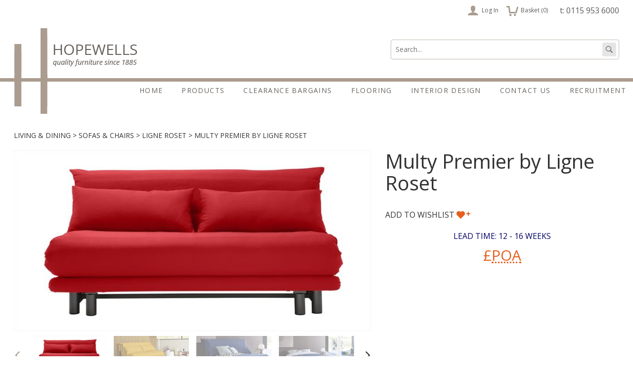

--- FILE ---
content_type: text/html
request_url: https://www.hopewells.co.uk/products/living-dining/sofas-chairs/ligne-roset/multy-premier-by-ligne-roset
body_size: 9271
content:
<!DOCTYPE html>
<html lang="en-GB" class="no-js guest">
<head>
<meta charset="UTF-8">
<title>Multy Premier by Ligne Roset - Hopewells </title>
<meta name="description" content="Multy Premier by Ligne Roset from Hopewells who have been supplying Nottingham and surrounding areas with stylish high quality furniture since 1885." />
<meta name="dcterms.rightsHolder" content="Wida Group Limited" />
<meta name="revisit-after" content="7 Days" />
<meta name="robots" content="index,follow,archive,snippet,noodp,noydir" />
<meta name="generator" content="Web Wizard 2" />
<meta name="google-site-verification" content="A69I5AoJwcRLaggKtdvKls_cpqnVPTVmhXFMKa7punM" />
<meta name="viewport" content="width=device-width, initial-scale=1" />

<link rel="canonical" href="https://www.hopewells.co.uk/products/living-dining/sofas-chairs/ligne-roset/multy-premier-by-ligne-roset" />

<script type="application/ld+json">

{

	"@context": "https://schema.org/", 

	"@type": "Product", 

	"name": "Multy Premier by Ligne Roset", 

	"image": [ 

	"https://www.hopewells.co.uk/images/ww/product/Ligne-Roset-Multi-Sofa-Bed-TN.jpg"

	], 

	"description": "Multy Premier by Ligne Roset", 

	"sku": "", 

	"mpn": "", 

	"brand": { 

	"@type": "Thing", 

	"name": "Hopewells Limited"

	}, 

	"offers": { 

	"@type": "Offer", 

	"priceCurrency": "GBP", 

	"price": "0", 

	"url": "https://www.hopewells.co.uk/?i=459363", 

	"priceValidUntil": "22/01/2026 14:50:07", 

	"itemCondition": "https://schema.org/NewCondition", 

	"availability": "https://schema.org/InStock" 

        }

}

</script>

<link rel="icon" type="image/vnd.microsoft.icon" href="/favicon.ico?rnd=22012026145007" />
<link href="//fonts.googleapis.com/css?family=Open+Sans:400,400i,700,700i" rel="stylesheet" type="text/css" />
<link href="/styles/main.css" rel="stylesheet" type="text/css" />
<!--[if lte IE 8]>
<link href="/styles/main_ie8ol.css" rel="stylesheet" type="text/css" />
<![endif]-->

<script type="text/javascript" src="/scripts/core_webwiz.js?v=22012026145007"></script>
<!--[if lte IE 8]>
<script type="text/javascript" src="/scripts/html5shiv.min_ie8ol.js?v=22012026145007"></script>
<![endif]-->
<script type="text/javascript" src="/scripts/redirectonce.js?v=22012026145007"></script>
<script type="text/javascript" src="/scripts/uni_form2.js?v=22012026145007"></script>

<!-- Google tag (gtag.js) --> 
<script async src="https://www.googletagmanager.com/gtag/js?id=UA-46633447-1"></script> 
<script> window.dataLayer = window.dataLayer || []; 
function gtag(){dataLayer.push(arguments);} gtag('js', new Date()); 
gtag('config', 'UA-46633447-1'); 
</script>


<!-- Facebook Pixel Code -->
<script>
!function(f,b,e,v,n,t,s)
{if(f.fbq)return;n=f.fbq=function(){n.callMethod?
n.callMethod.apply(n,arguments):n.queue.push(arguments)};
if(!f._fbq)f._fbq=n;n.push=n;n.loaded=!0;n.version='2.0';
n.queue=[];t=b.createElement(e);t.async=!0;
t.src=v;s=b.getElementsByTagName(e)[0];
s.parentNode.insertBefore(t,s)}(window,document,'script',
'https://connect.facebook.net/en_US/fbevents.js');
fbq('init', '453839075365406'); 
fbq('track', 'PageView');
</script>
<noscript>
<img height="1" width="1" src="https://www.facebook.com/tr?id=453839075365406&ev=PageView&noscript=1"/>
</noscript>
<!-- End Facebook Pixel Code -->

</head>
<body  id="bodyerror">

<!-- Google Tag Manager -->
<script>(function(w,d,s,l,i){w[l]=w[l]||[];w[l].push({'gtm.start':
new Date().getTime(),event:'gtm.js'});var f=d.getElementsByTagName(s)[0],
j=d.createElement(s),dl=l!='dataLayer'?'&l='+l:'';j.async=true;j.src=
'https://www.googletagmanager.com/gtm.js?id='+i+dl;f.parentNode.insertBefore(j,f);
})(window,document,'script','dataLayer','GTM-N2584X5');</script>
<!-- End Google Tag Manager -->

<!-- Google Tag Manager (noscript) -->
<noscript><iframe src="https://www.googletagmanager.com/ns.html?id=GTM-N2584X5"
height="0" width="0" style="display:none;visibility:hidden"></iframe></noscript>
<!-- End Google Tag Manager (noscript) -->

<!-- o: 0 --><!-- i: 459363 --><!-- m: 0 -->
<header class="site-header-static">
	<a href="#content" class="skip-link">Skip to Main Content</a>
	<div class="wrapper">
		<div>
			<nav class="nav-top"><ul class="font-size-down-2"><li><a href="/log-in"><i aria-hidden="true" class="icon-icomoon icon-user"></i>Log In</a></li><li><a href="/basket"><i aria-hidden="true" class="icon-icomoon icon-cart"></i>Basket (<span id="basket-summary-item-count" class="basket-summary-item-count">0</span><span class="hide-text"> items</span>)</a></li><li class="nav-top-search-item"><a href="#search-form"><i aria-hidden="true" class="icon-icomoon icon-search"></i>Search</a></li></ul></nav><address class="contact-site-header"><p class="cw-default-muted-foreground">t: 0115 953 6000</p></address>
		</div>
		<form method="get" action="/" id="search-form" class="search-form" onsubmit="setFormValidation('search');return checkform(this);">
			<input type="hidden" name="i" value="Search Results" />
			<label for="search-form-input-s" class="hide-text">Search:</label><input type="search" name="s" id="search-form-input-s" placeholder="Search..." required /><button type="submit" value="GO" class="submit">
				<span class="hide-text">Go</span><i aria-hidden="true" class="icon-icomoon icon-search"></i>
			</button>
		</form>
	</div>
</header>

<header id="site-header-to-pin" class="site-header-to-pin cw-default">
	<div class="wrapper">
		<div class="logo">
			<a href="/"><img src="/images/logo.png" alt="Furniture Nottingham" /></a>
		</div>
	</div>
	<nav id="nav-main" class="nav-main"><h4 id="nav-main-btn" class="nav-btn"><!--[if gte IE 9]><!--><a href="#nav-main-root"><!--<![endif]--><!--[if lte IE 8]><a href="/site-map"><![endif]-->Main menu<i class="icon-icomoon icon-menu" aria-hidden="true"></i></a></h4><ul id="nav-main-root"><li><a href="/">Home</a></li><li class="enable-mega-menu"><a href="/products">Products</a><div class="sf-mega"><div class="close-sf-menu"><i aria-hidden="true" class="icon-close-sf-menu">×</i><span class="hide-text">Close menu</span></div><ul class="child-count-7"><li><a href="/products/beds-bedroom-furniture">Beds &amp; Bedroom Furniture</a><ul class="child-count-7"><li><a href="/products/beds-bedroom-furniture/beds">Beds</a></li><li><a href="/products/beds-bedroom-furniture/bedroom-furniture">Bedroom furniture</a></li><li><a href="/products/beds-bedroom-furniture/bedframes">Bedframes</a></li><li><a href="/products/beds-bedroom-furniture/hypnos">Hypnos</a></li><li><a href="/products/beds-bedroom-furniture/dunlopillo">Dunlopillo</a></li><li><a href="/products/beds-bedroom-furniture/somnus">Somnus</a></li><li><a href="/products/beds-bedroom-furniture/tempur">Tempur</a></li></ul></li><li><a href="/products/living-dining">Living &amp; Dining</a><ul class="child-count-6"><li><a href="/products/living-dining/sofas-chairs">Sofas &amp; Chairs</a></li><li><a href="/products/living-dining/dining-furniture">Dining Furniture</a></li><li><a href="/products/living-dining/living-room-storage">Living Room Storage</a></li><li><a href="/products/living-dining/coffee-side-tables">Coffee &amp; Side Tables</a></li><li><a href="/products/living-dining/desks-office-chairs">Desks &amp; Office Chairs</a></li><li><a href="/products/living-dining/bar-stools">Bar stools</a></li></ul></li><li><a href="/products/stressless">Stressless</a><ul class="child-count-6"><li><a href="/products/stressless/stressless-recliner-chairs">Stressless recliner chairs</a></li><li><a href="/products/stressless/stressless-office-chairs">Stressless office chairs</a></li><li><a href="/products/stressless/stressless-reclining-sofas">Stressless Reclining Sofas</a></li><li><a href="/products/stressless/stressless-accessories">Stressless Accessories</a></li><li><a href="/products/stressless/stressless-stock-offers-quickship">Stressless Stock Offers &amp; Quickship</a></li><li><a href="/products/stressless/stressless-dining">Stressless Dining</a></li></ul></li><li><a href="/products/brands">Brands</a><ul class="child-count-20"><li><a href="/products/stressless/stressless-stock-offers-quickship">Stressless Stock Offers &amp; Quickship</a></li><li><a href="/products/brands/ercol-fine-furniture-for-your-home">Ercol - Fine furniture for your home</a></li><li><a href="/products/beds-bedroom-furniture/hypnos">Hypnos</a></li><li><a href="/products/living-dining/sofas-chairs/michael-tyler">Michael Tyler</a></li><li><a href="/products/brands/duresta">Duresta</a></li><li><a href="/products/living-dining/dining-furniture/cattelan-italia">Cattelan Italia</a></li><li><a href="/products/living-dining/dining-furniture/bontempi">Bontempi</a></li><li><a href="/products/living-dining/sofas-chairs/natuzzi-editions">Natuzzi Editions</a></li><li><a href="/products/living-dining/sofas-chairs/ligne-roset">Ligne Roset</a></li><li><a href="/products/living-dining/dining-furniture/skovby">Skovby</a></li><li><a href="/products/living-dining/sofas-chairs/himolla">Himolla</a></li><li><a href="/products/beds-bedroom-furniture/tempur">Tempur</a></li><li><a href="/products/brands/venjakob">Venjakob</a></li><li><a href="/products/brands/centrepiece-living-dining-furniture">Centrepiece Living &amp; Dining Furniture</a></li><li><a href="/products/brands/pbj-design-house">PBJ Design House</a></li><li><a href="/products/living-dining/bar-stools/peressini">Peressini</a></li><li><a href="/products/brands/john-sankey">John Sankey</a></li><li><a href="/products/brands/calia-italia">Calia Italia</a></li><li><a href="/products/brands/asiatic-rugs">Asiatic Rugs</a></li><li><a href="/products/brands/hartmann">Hartmann</a></li></ul></li><li><a href="/products/home-accessories">Home accessories</a><ul class="child-count-4"><li><a href="/products/home-accessories/mirrors">Mirrors</a></li><li><a href="/products/home-accessories/consoles">Consoles</a></li><li><a href="/products/home-accessories/drinkware">Drinkware</a></li><li><a href="/products/home-accessories/drinks-trolleys">Drinks Trolleys</a></li></ul></li><li><a href="/returns-customer-service">Returns &amp; Customer service</a></li><li><a href="/products/winter-sale">Winter Sale</a></li></ul></div></li><li><a href="/clearance-bargains">Clearance Bargains</a></li><li><a href="/flooring">Flooring</a></li><li><a href="/interior-design">Interior Design</a></li><li><a href="/contact-us">Contact Us</a></li><li><a href="/recruitment">Recruitment</a></li></ul></nav>
</header>

<div id="content" class="site-content">
<div class="wrapper"><ul class="breadcrumb"><li><a href="/products/living-dining">Living & Dining</a></li><li><a href="/products/living-dining/sofas-chairs">Sofas & Chairs</a></li><li><a href="/products/living-dining/sofas-chairs/ligne-roset">Ligne Roset</a></li><li>Multy Premier by Ligne Roset</li></ul><div class="product-detail-body site-content-body grid-adjust-default"><div class="site-content-3-5 gutter-default"><div class="product-media-module content-module"><div id="product-media" class="product-media"><div class="item selected"><div class="content"><img src="/images/ww/top/_resized/Multy-Premier-Top-1_764_386_0_0_990_500.jpg" alt="" itemprop="image" /></div></div><div class="item"><div class="content"><img src="/images/ww/top/_resized/Multy-Premier-Top-2_764_386_0_0_990_500.jpg" alt="" itemprop="image" /></div></div><div class="item"><div class="content"><img src="/images/ww/top/_resized/Multy-Premier-Top-3_764_386_0_0_990_500.jpg" alt="" itemprop="image" /></div></div><div class="item"><div class="content"><img src="/images/ww/top/_resized/Multy-Premier-Top-4_764_386_0_0_990_500.jpg" alt="" itemprop="image" /></div></div></div></div><div class="product-media-thumbs-container content-module"><div id="product-media-thumbs" class="product-media-thumbs"></div></div></div><div class="site-content-2-5 gutter-default"><h1 itemprop="name" class="site-content-heading">Multy Premier by Ligne Roset</h1><div class="wishlist-module content-module"><p class="ib"><a href="/log-in" class="proxy-submit"><span class="text">Add to wishlist</span><span aria-hidden="true" class="icon cw-3-foreground"><i class="icon-icomoon icon-heart"></i>+</span></a></p></div> <form method="get" action="/" id="product-detail-purchase-form" class="product-detail-purchase-form"><input type="hidden" name="pi" value="459363" /><input type="hidden" name="i" value="459363" /><input type="hidden" name="f" value="0" /><input type="hidden" name="p" value="1" /><input type="hidden" name="s" value="" /><input type="hidden" name="Option 1" value="" /><input type="hidden" name="Option 2" value="" /><input type="hidden" name="Option 3" value="" /><input type="hidden" name="Option 4" value="" /><input type="hidden" name="Option 5" value="" /><input type="hidden" name="Quantity" value="0" /><ol id="option-list" class="option-list font-size-default list-reset"></ol><input type="hidden" name="Deposit" value="1" /><div class="stock-info-module content-module text-centre"><p class="cw-info-foreground">Lead time: 12 - 16 weeks</p></div><div class="price-module content-module"><span class="price cw-3-foreground">&pound;<abbr title="Price On Application">POA</abbr></span></div></form></div></div><div id="tabbed-panels" class="tabbed-panels"><article class="text-panel keyline-cw-4"><h2 class="heading font-size-default">Description</h2><p>Designed by Claude Brisson, The Multy Premier can by effortlessly adjusted into three positions. Featuring a strong steel frame and foam cushioning, the Multy is the perfect sofa bed for small living spaces.<p>The Multy Premier is on display in our Ligne Roset department and is available to purchase in a wide range of fabrics in store. Hopewells aim to offer the most competitive price available and we guarantee to match any lower price found elsewhere for the same goods and services.<p>Available to purchase in store in a wide range of finishes. Due to the range of fabrics Ligne Roset offer and their varying prices please enquire in store for exact pricing.<p>Hopewells aim to offer the most competitive price available and we endeavour to match any lower price found elsewhere for the same goods and services.</article><article class="dimensions-text-panel text-panel keyline-cw-4"><h2 class="heading font-size-default">Dimensions</h2><table class="webwiz_table" style="background-color:transparent"><tbody><tr><td>&nbsp;</td><td>H cm</td><td>W cm</td><td>D cm</td></tr><tr><td>Bedsettee 155 without arms</td><td>82</td><td>166</td><td>103</td></tr></tbody></table></article><article class="text-panel keyline-cw-4"><h2 class="heading font-size-default">Reviews</h2><p><a href="/write-a-review?qs=1&amp;product=Multy%20Premier%20by%20Ligne%20Roset" data-mfp-src="/popup.asp?i=433175&amp;product=Multy%20Premier%20by%20Ligne%20Roset" id="write-review-link">Write your own review here</a></p></article></div></div>    <script type="application/ld+json">{
  "@context": "https://schema.org/",
  "@type": "Product",
  "name": "Multy Premier by Ligne Roset",
  "image": {
    "https://www.hopewells.co.uk/images/ww/product/Ligne-Roset-Multi-Sofa-Bed-TN.jpg"
   },
  "description": "<p>Designed by Claude Brisson, The Multy Premier can by effortlessly adjusted into three positions. Featuring a strong steel frame and foam cushioning, the Multy is the perfect sofa bed for small living spaces.</p>

<p>The Multy Premier is on display in our Ligne Roset department and is available to purchase in a wide range of fabrics in store. Hopewells aim to offer the most competitive price available and we guarantee to match any lower price found elsewhere for the same goods and services.</p>

<p>Available to purchase in store in a wide range of finishes. Due to the range of fabrics Ligne Roset offer and their varying prices please enquire in store for exact pricing.</p>

<p>Hopewells aim to offer the most competitive price available and we endeavour to match any lower price found elsewhere for the same goods and services.</p>
",
  "sku": "",
  "mpn": "",
  "brand": {
    "@type": "Thing",
    "name": "Hopewells"
  },
  "offers": {
    "@type": "Offer",
    "priceCurrency": "GBP",
    "price": "0",
    "url": "https://www.hopewells.co.uk/products/living-dining/sofas-chairs/ligne-roset/multy-premier-by-ligne-roset",
    "priceValidUntil": "29-01-2026",
    "itemCondition": "https://schema.org/NewCondition",
    "availability": "https://schema.org/InStock",
    "seller": {
      "@type": "Organization",
      "name": "Hopewells Limited"
    }  }}</script>
</div>

<footer class="site-footer">
	<div class="wrapper">
		<!-- footer logos -->
		<div class="payment-logos-module content-module-full">
			<div class="payment-logos">
				<div class="item mastercard">
					<img src="/images/payment/mc_acc.svg" alt="Mastercard" />
				</div><div class="item maestro">
					<img src="/images/payment/ms_acc.svg" alt="Maestro" />
				</div><div class="item visa">
					<img src="/images/payment/visa_pos_fc.png" alt="Visa" />
				</div><div class="item jcb">
					<img src="/images/payment/jcb.png" alt="JCB" />
				</div>
			</div><div class="payment-gateway">
				<div class="item worldpay">
					<img src="/images/payment/poweredByWorldPay.gif" alt="Powered by Worldpay" />
				</div>
			</div>
			<!--script src="https://secure.worldpay.com/wcc/logo?instId=1084380"></script-->
		</div>
	</div>
	<div class="primary-content cw-1-muted clear-self">
		<div class="wrapper">
			<div class="content-module grid-adjust-default">
				<nav id="nav-footer" class="nav-footer gutter-default" aria-label="Footer Menu"><ul id="nav-footer-root"><li><a href="/terms-conditions">Terms &amp; Conditions</a></li><li><a href="/basket">Basket</a></li><li><a href="/privacy-policy">Privacy policy</a></li></ul></nav><section class="social-media-module gutter-default">
<h3 class="hide-text">Follow us:</h3><ul class="list-social-media list-reset"><li><a href="https://www.facebook.com/pages/Hopewells/1404554079787303" target="_blank" rel="noopener noreferrer"><span class="hide-text">Facebook</span><i aria-hidden="true" class="icon-icomoon icon-facebook"></i></a></li><li><a href="https://twitter.com/HopewellsLTD" target="_blank" rel="noopener noreferrer"><span class="hide-text">Twitter</span><i aria-hidden="true" class="icon-icomoon icon-twitter"></i></a></li><li><a href="http://www.pinterest.com/hopewellsltd/" target="_blank" rel="noopener noreferrer"><span class="hide-text">Pinterest</span><i aria-hidden="true" class="icon-icomoon icon-pinterest"></i></a></li><li><a href="https://www.youtube.com/channel/UCChWdVFJDsFVdzJ4-siZbdw" target="_blank" rel="noopener noreferrer"><span class="hide-text">YouTube</span><i aria-hidden="true" class="icon-icomoon icon-youtube"></i></a></li><li><a href="https://www.instagram.com/hopewells.co.uk/?hl=en" target="_blank" rel="noopener noreferrer"><span class="hide-text">Instagram</span><i aria-hidden="true" class="icon-icomoon icon-instagram"></i></a></li></ul>
</section>
			</div>
			<article id="newsletter-signup-module" class="newsletter-signup-module">
				<h4 class="heading">Sign up to our newsletter</h4>

				<form enctype="multipart/form-data" action="/post_form.asp?i=459363#newsletter-signup-module" method="post" id="macroform_newsletter-signup" class="newsletter-signup-form">
					<input type="hidden" name="macroref" value="newsletter-signup" />
					<input type="hidden" name="submitted-form" value="newsletter-signup" />
					<label for="macroform_newsletter-signup-email" class="hide-text">Email address:</label><input type="email" name="email" id="macroform_newsletter-signup-email" class="macroform_newsletter-signup-email font-size-down-2" placeholder="Enter your email address" required /><input type="submit" value="Submit" class="submit font-size-down-1" />
					<label id="newsletterconsentlabel">I consent to joining the Hopewells newsletter</label><input type="checkbox" id="newsletterconsent" name="mailistconsent" value="1">
				</form>

			</article>

			<div class="store-detail-module">
				<address class="contact-site-footer"><ul class="font-size-down-2 list-reset"><li>Hopewells Limited, 151 Huntingdon Street, Nottingham, Nottinghamshire, NG1 3JR</li><li>Tel: 0115 953 6000</li><li>Email: <a href="mailto:info@hopewells.co.uk">info@hopewells.co.uk</a></li></ul></address><div class="opening-hours-footer"><h6 class="label font-size-down-2">Opening hours:</h6><ul class="font-size-down-2 list-reset"><li>Monday - Saturday 10am - 5:30pm</li><li>Sunday 10am - 4pm</li><li>Bank Holidays 10am - 4pm</li></ul></div>
				<div class="company-reg">Company Reg: 2555260 | Vat Number: 568 1965 92</div>
			</div>
			<div class="site-credits">
				<p class="font-size-down-2">Web Design by <a href="https://www.widagroup.com" target="_blank">Wida Group</a></p>
			</div>
		</div>

		<nav id="nav-footer-bottom" class="nav-footer-bottom cw-6">
			<ul class="clear-self">
				<li class="basket-link">
					<a href="/basket"><i aria-hidden="true" class="icon-icomoon icon-cart"></i>Basket (<span id="basket-summary-item-count-footer" class="basket-summary-item-count-footer">0</span><span class="hide-text"> items</span>)</a>
				</li><li class="member-links">
					<ul>
						<li><a href="/log-in"><i aria-hidden="true" class="icon-icomoon icon-user"></i>Log In</a></li>
					</ul>
				</li>
			</ul>
		</nav>

	</div>
<meta property="og:locale" content="en_GB" />
<meta property="og:type" content="website" />
<meta property="og:title" content="Hopewells of Nottingham - Quality Furniture Since 1885" />
<meta property="og:description" content="Our website shows a small selection of our vast collections on offer! Visit us online or at our Nottingham store." />
<meta property="og:url" content="https://www.hopewells.co.uk/" />
<meta property="og:site_name" content="Hopewells" />
<meta property="og:image" content="https://www.hopewells.co.uk/images/logo.png" />
<meta property="og:image:type" content="image/png">
<meta property="og:image:width" content="534" />
<meta property="og:image:height" content="156" />
<meta property="og:image:secure_url" content="https://www.hopewells.co.uk/images/" />
<meta property="og:image:alt" content="Hopewells" />
<meta name="twitter:card" content="summary" />
<meta name="twitter:description" content="Our website shows a small selection of our vast collections on offer! Visit us online or at our Nottingham store." />
<meta name="twitter:title" content="Hopewells of Nottingham - Quality Furniture Since 1885" />
<meta name="twitter:creator" content="@HopewellsLTD" />
<meta name="application-name" content="Hopewells"/>
<link rel="apple-touch-icon" href="/favicon.ico">
<script type="application/ld+json">{
"@context" : "http://schema.org",
"@type" : "Organization",
 "name" : "Hopewells",
"legalName": "Hopewells Limited",
"logo" : "https://www.hopewells.co.uk/images/logo.png",
"url" : "https://www.hopewells.co.uk/",
"sameAs" : [ "https://www.facebook.com/pages/Hopewells/1404554079787303",
"https://twitter.com/HopewellsLTD",
"http://www.pinterest.com/hopewellsltd/",
"https://www.youtube.com/channel/UCChWdVFJDsFVdzJ4-siZbdw"],
"contactPoint": [{
"@type": "ContactPoint",
"telephone": "+44 0115 953 6000",
"contactType": "customer service"
}]
}</script>
<script type="application/ld+json">{
"@context" : "http://schema.org",
"@type": "LocalBusiness",
"name" : "Hopewells",
"legalName": "Hopewells Limited",
"logo" : "https://www.hopewells.co.uk/images/logo.png",
"image": "https://www.hopewells.co.uk/images/ww/top-slide/hopewells-store-front.jpg",
"url" : "https://www.hopewells.co.uk/",
"address": {
"@type": "PostalAddress",
"streetAddress": "151 Huntingdon Street",
"addressLocality": "Nottingham",
"addressRegion": "Nottinghamshire",
"postalCode": "NG1 3JR"
},
"telephone": "+44 0115 953 6000",
"openingHours":
[
"Mo-Sa 09:-17:30"
],
"email" :"info@hopewells.co.uk",
"vatID": "GB568196592",
"priceRange": "Premium",
 "aggregateRating": {
	 "@type": "AggregateRating",
	 "ratingValue": "4",
	 "reviewCount": "54"
  },
"sameAs" :
[ "https://www.facebook.com/pages/Hopewells/1404554079787303",
		  "https://twitter.com/HopewellsLTD",
		  "http://www.pinterest.com/hopewellsltd/",
		  "https://www.youtube.com/channel/UCChWdVFJDsFVdzJ4-siZbdw"
],
"description": "Our website shows a small selection of our vast collections on offer! Visit us online or at our Nottingham store."
}
</script>
<!-- Google tag (gtag.js) -->
<script async src="https://www.googletagmanager.com/gtag/js?id=G-TJXJJRRFQ7"></script>
<script>
  window.dataLayer = window.dataLayer || [];
  function gtag(){dataLayer.push(arguments);}
  gtag('js', new Date());

  gtag('config', 'G-TJXJJRRFQ7');
</script>
</footer>
<div id="cookies-eu-banner" class="cookies-eu-banner cw-overlay clear-self"><div class="wrapper text-centre"><p><span class="text">This site uses cookies. By continuing your visit, you accept their use as set out in our <a href="/cookie-policy" id="cookies-eu-more">Cookie Policy</a>.</span> <span id="cookies-eu-accept" class="pseudo-button pseudo-submit">OK</span></p></div></div>
<script>
(function () {
	var objHTML, strClassNameYes, strClassNameNo;

	objHTML = document.documentElement;
	strClassNameYes = 'js';
	strClassNameNo = 'no-js';

	if (objHTML.classList) {
		objHTML.classList.remove(strClassNameNo);
		objHTML.classList.add(strClassNameYes);
	}
	else {
		objHTML.className = objHTML.className.replace(new RegExp('(^|\\b)' + strClassNameNo.split(' ').join('|') + '(\\b|$)', 'gi'), ' ');
		objHTML.className += ' ' + strClassNameYes;
	}

	 if (document.getElementById('cookies-eu-banner') != null) {
		  document.getElementById('cookies-eu-banner').style.display = 'none';
	 }
})();
</script>

<script>
(function () {
	 var objHTML, strClassNameYes, strClassNameNo;

	 objHTML = document.documentElement;
	 strClassNameYes = 'js';
	 strClassNameNo = 'no-js';

	 if (objHTML.classList) {
		  objHTML.classList.remove(strClassNameNo);
		  objHTML.classList.add(strClassNameYes);
	 }
	 else {
		  objHTML.className = objHTML.className.replace(new RegExp('(^|\\b)' + strClassNameNo.split(' ').join('|') + '(\\b|$)', 'gi'), ' ');
		  objHTML.className += ' ' + strClassNameYes;
	 }
})();
</script>
<!--[if lt IE 9]>
<script src="/scripts/lib/respond.min.js"></script>
<script data-main="/scripts/_config_ie8ol" src="/scripts/lib/require.js"></script>
<![endif]-->
<!--[if gte IE 9]><!-->
<script data-main="/scripts/_config" src="/scripts/lib/require.js"></script>
<!--<![endif]-->



	<script>
		(function(i,s,o,g,r,a,m){i['GoogleAnalyticsObject']=r;i[r]=i[r]||function(){
		(i[r].q=i[r].q||[]).push(arguments)},i[r].l=1*new Date();a=s.createElement(o),
		m=s.getElementsByTagName(o)[0];a.async=1;a.src=g;m.parentNode.insertBefore(a,m)
		})(window,document,'script','//www.google-analytics.com/analytics.js','ga');

		ga('create', 'UA-46633447-1', 'auto');
		ga('send', 'pageview');

	

	</script>
	
</body>
</html>


--- FILE ---
content_type: text/css
request_url: https://www.hopewells.co.uk/styles/main.css
body_size: 20179
content:
@font-face {
	font-family: 'icomoon';
	src:    url('/fonts/icomoon.eot?ocxqir');
	src:    url('/fonts/icomoon.eot?ocxqir#iefix') format('embedded-opentype'),
			url('/fonts/icomoon.ttf?ocxqir') format('truetype'),
			url('/fonts/icomoon.woff?ocxqir') format('woff'),
			url('/fonts/icomoon.svg?ocxqir#icomoon') format('svg');
	font-weight: normal;
	font-style: normal;
}

html {
	margin: 0;
	padding: 0;
	background-color: #fff;
	color: #323232;
}
body {
	margin: 0;
	padding: 0;
	font-family: 'Open Sans', Verdana, Geneva, sans-serif;
	font-weight: 400;

	-webkit-text-size-adjust: 100%;
}

a {
	background-color: #fff;
	color: #8a7d75;
}
a:hover,
a:focus,
a:active {
	background-color: #fff;
	color: #aa9c8f;
}

h1,
h2,
h3,
h4,
h5,
h6,
p,
form {
	margin: 0;
}

h1,
.h1,
h2,
.h2,
h3,
.h3,
.standard-form legend {
	font-weight: 400;
}
h1,
.h1,
.font-size-up-3,
.standard-form legend {
	margin: 0.5em 0;
	font-size: 2.5em;
	line-height: 1.1;
}
h2,
.h2,
.font-size-up-2 {
	margin: 0.357142857143em 0;
	font-size: 1.75em;
	line-height: 1.142857142857;
}
h3,
.h3,
.font-size-up-1,
.font-size-up-1-block p,
.font-size-up-1-block ol,
.font-size-up-1-block ul,
.font-size-up-1-block table {
	margin: 0.555555555556em 0;
	font-size: 1.125em;
	line-height: 1.333333333333;
}
.font-size-up-1-block p,
.font-size-up-1-block ol,
.font-size-up-1-block ul,
.font-size-up-1-block table {
	line-height: 1.6666666667;
}
h4,
.h4,
h5,
.h5,
h6,
.h6 {
	margin: 0.625em 0;
	font-size: 1em;
	font-weight: 700;
	line-height: 1.5;
}
p,
ul,
ol,
table,
pre,
hr,
.page-nav,
.font-size-default,
.product-detail-body .wishlist-form {
	margin: 0.625em 0;
	font-size: 1em;
	line-height: 1.5;
}

.font-size-down-1,
.font-size-down-1-module p,
.font-size-down-1-module ul,
.font-size-down-1-module ol,
.font-size-down-1-module table,
.breadcrumb,
#basket_page_titles {
	margin: 0.714285714286em 0;
	font-size: 0.875em;
	line-height: 1.428571428571;
}

.font-size-down-2,
.font-size-down-2-module p,
.font-size-down-2-module ul,
.font-size-down-2-module ol,
.font-size-down-2-module table,
.nav-footer ul {
	margin: 0.833333333333em 0;
	font-size: 0.75em;
	line-height: 1.5;
}

th,
td {
	padding: 0.3125em;
}
b,
strong,
th {
	font-weight: 700;
}

ul ul,
ul ol,
ol ul,
ol ol,
ul p,
ol p,
ul table,
ol table {
	line-height: inherit;
}
ul ul,
ul ol,
ol ul,
ol ol {
	font-size: 1em;
	margin-top: 0;
}
nav ul,
form ol,
form ul {
	margin-right: 0;
	margin-left: 0;
	padding: 0;
	list-style: none;
}
form ol,
form ul,
form p {
	font-size: 1em;
	line-height: inherit;
}

fieldset {
	margin: 0;
	padding: 0;
	border: none;
}
legend {
	display: block;
	width: 100%;
	padding: 0;
}
input,
button,
select,
textarea,
.pseudo-button {
	background-color: #fff;
	color: #323232;
	border: 1px solid #c3b9b0;
	font-family: 'Open Sans', Verdana, Geneva, sans-serif;
	font-size: 1em;
	line-height: inherit;

	-moz-box-sizing: border-box;
	-webkit-box-sizing: border-box;
	box-sizing: border-box;

	-webkit-background-clip: padding-box;
	-moz-background-clip: padding;
	background-clip: padding-box;

	-webkit-transition: background-color 0.2s ease, color 0.2s ease, border-color 0.2s ease, box-shadow 0.2s ease;
	-o-transition: background-color 0.2s ease, color 0.2s ease, border-color 0.2s ease, box-shadow 0.2s ease;
	transition: background-color 0.2s ease, color 0.2s ease, border-color 0.2s ease, box-shadow 0.2s ease;
}
input:focus,
select:focus,
textarea:focus {
	border-color: #9cf;

	box-shadow: 0 0 0.25em -0.0625em #9cf;
}
input:-moz-focusring,
select:-moz-focusring,
textarea:-moz-focusring {
	outline: transparent;
}
input::-moz-focus-inner,
button::-moz-focus-inner {
	padding: 0;
	border: 0;
}

input[type="search"] {
	-webkit-appearance: textfield;
}
input[type="submit"],
input[type="button"] {
	-webkit-appearance: none;
}

button,
.button,
.submit {
	cursor: pointer;
}
.pseudo-button {
	display: inline-block;
	vertical-align: top;
	padding: 0.3125em 0.625em;
	text-decoration: none;
	text-transform: uppercase;
}
button,
.button,
.pseudo-button-default {
	background-color: #666;
	color: #fff;
	border-color: #666;
}
button:hover,
.button:hover,
a:hover .pseudo-button-default,
.pseudo-button-default:hover,
.pseudo-button-default:focus,
.pseudo-button-default:active {
	background-color: #333;
	color: #fff;
	border-color: #333;
}

.submit,
.pseudo-submit {
	background-color: #8a7d75;
	color: #fff;
	border-color: #c3b9b0;
}
.submit:hover,
a:hover .pseudo-submit,
.pseudo-submit:hover,
.pseudo-submit:focus,
.pseudo-submit:active {
	background-color: #323232;
	color: #fff;
	border-color: #323232;
}

/* ----------- IOS only ----------- */
/* prevent zoom on select:focus behaviour */
/*
@media only screen and (min-device-width: 320px) and (max-device-width: 480px) and (-webkit-min-device-pixel-ratio: 2), only screen and (min-device-width: 320px) and (max-device-width: 568px) and (-webkit-min-device-pixel-ratio: 2), only screen and (min-device-width: 375px) and (max-device-width: 667px) and (-webkit-min-device-pixel-ratio: 2), only screen and (min-device-width: 414px) and (max-device-width: 736px) and (-webkit-min-device-pixel-ratio: 3), only screen and (min-device-width: 375px) and (max-device-width: 812px) and (-webkit-min-device-pixel-ratio: 3) {
	select {
		font-size: 1rem;
	}
}
*/

img {
	border: 0;
}
address {
	font-style: normal;
}
object {
	display: block;
}
iframe {
	display: block;
	margin: 0;
	border: 0;
}
pre,
code {
	background-color: #f0f0f0;
	color: #000;
	border: 1px solid #ccc;
	font-family: monospace;
}
pre {
	padding: 1em;
	overflow: auto;
}
hr {
	height: 1px;
	background-color: #ccc;
	color: #ccc;
	border: 0;
}

/* ------ Helper Styles ------ */
.clear-self:before,
.clear-self:after,
#basket_default .buttons:before,
#basket_default .buttons:after {
	content: '';
	display: table;
}
.clear-self:after,
#basket_default .buttons:after {
	clear: both;
}
.left {
	float: left;
}
.right {
	float: right;
}
.text-left {
	text-align: left;
}
.text-centre {
	text-align: center;
}
.text-right {
	text-align: right;
}
.float-container {
	clear: left;
	float: left;
	width: 100%;
}
.ib {
	display: inline-block;
}
.remove {
	display: none !important;
}
.js .remove-if-js-enabled {
	display: none;
}
.overflow-auto {
	overflow: auto;
}
.hide-text {
	display: block;
	position: absolute;
	top: 0;
	left: 0;
	width: 1px;
	height: 1px;
	text-indent: 100%;
	overflow: hidden;
	white-space: nowrap;
}
.relative {
	position: relative;
}
.list-reset {
	margin-right: 0;
	margin-left: 0;
	padding: 0;
	list-style: none;
}

.font-open-sans {
	font-family: 'Open Sans', Verdana, Geneva, sans-serif;
}

/* ------ Mini Modules ------ */
.data-table {
	width: 100%;
	border-collapse: collapse;
}
.data-table tr {
	border-bottom: 1px solid #ccc;
}
.data-table th,
.data-table td {
	vertical-align: top;
	text-align: left;
}
.data-table thead th {
	text-transform: uppercase;
}

/*
@media all and (max-width: em) {
	.responsive-data-table thead {
		display: none;
	}
	.responsive-data-table tr {
		display: block;
		margin-bottom: 1em;
		border-bottom: none;
	}
	.responsive-data-table tbody tr:after {
		content: '';
		display: table;
		clear: both;
	}
	.responsive-data-table tbody td {
		display: block;
		clear: left;
		float: left;
		width: 100%;
		border-bottom: 1px solid #ccc;
		text-align: right;

		-webkit-box-sizing: border-box;
		-moz-box-sizing: border-box;
		box-sizing: border-box;
	}
	.responsive-data-table tbody td:last-child {
		border-bottom: none;
	}
	.responsive-data-table tbody td:before {
		content: attr(data-label);
		float: left;
		margin-right: 1em;
	}
}
*/

.msg {
	padding: 1em;
	text-align: center;
}
.success {
	background-color: #eaf5ea;
	color: #393;

	box-shadow: 0 0 0.5em #393;
}
.error {
	background-color: #fae5e5;
	color: #c00;

	box-shadow: 0 0 0.5em #c00;
}
.info {
	background-color: #ccf;
	color: #006;

	box-shadow: 0 0 0.5em #006;
}

.no-img,
.embedded-video {
	position: relative;
	height: 0;
	overflow: hidden;
	text-align: center;
}
.no-img,
.embedded-map,
.embedded-video {
	background-color: rgba(0, 0, 0, 0.1);
}
.no-img,
.embedded-map {
	color: #000;
}
a:hover .no-img,
a:focus .no-img,
a:active .no-img,
a.no-img:hover,
a.no-img:focus,
a.no-img:active {
	background-color: rgba(0, 0, 0, 0.2);
}
a:hover .no-img,
a:focus .no-img,
a:active .no-img,
a.no-img:hover,
a.no-img:focus,
a.no-img:active {
	color: #000;
}
.no-img p,
.embedded-map p {
	position: absolute;
	top: 50%;
	left: 5%;
	width: 90%;
	margin: 0 !important;

	-webkit-transform: translateY(-50%);
	-ms-transform: translateY(-50%);
	transform: translateY(-50%);
}

.embedded-map-module {
	position: relative;
}

.embedded-map {
	position: absolute;
	top: 0;
	left: 0;
	width: 100%;
	height: 100%;
}

.embedded-map-spacer {
	padding: 0 0 100%;
}
.embedded-map p a {
	background-color: transparent;
}

@media all and (min-width: 37.5em) {
	.embedded-map-spacer {
		padding: 0 0 56.25%;
	}
}

@media all and (min-width: 60em) {
	.embedded-map-spacer {
		padding: 0 0 37.1517027863777%;
	}
}

.embedded-video {
	padding: 0 0 56.25%;
}
.embedded-video iframe {
	position: absolute;
	top: 0;
	left: 0;
	width: 100%;
	height: 100%;
}

.icon-icomoon {
	/* use !important to prevent issues with browser extensions that change fonts */
	font-family: 'icomoon' !important;
	speak: none;
	font-style: normal;
	font-weight: normal;
	font-variant: normal;
	text-transform: none;
	line-height: 1;

	/* Better Font Rendering =========== */
	-webkit-font-smoothing: antialiased;
	-moz-osx-font-smoothing: grayscale;
}

.icon-instagram:before {
  content: "\e918";
}
.icon-hopewells-logo:before {
	content: "\e911";
}
.icon-search:before {
	content: "\e900";
}
.icon-grid:before {
	content: "\e917";
}
.icon-star:before {
	content: "\e916";
}
.icon-file-text:before {
	content: "\e912";
	background-color: transparent;
	color: #323232;
}
.icon-file-excel:before,
.icon-file-xls:before,
.icon-file-xlsx:before {
	content: "\e913";
	background-color: transparent;
	color: #1f7244;
}
.icon-file-word:before,
.icon-file-doc:before,
.icon-file-docx:before {
	content: "\e914";
	background-color: transparent;
	color: #2b579b;
}
.icon-file-pdf:before {
	content: "\e915";
	background-color: transparent;
	color: #e41e00;
}
.icon-menu:before {
	content: "\e901";
}
.icon-linkedin:before {
	content: "\e902";
}
.icon-google-plus:before {
	content: "\e903";
}
.icon-youtube:before {
	content: "\e904";
}
.icon-pinterest:before {
	content: "\e905";
}
.icon-twitter:before {
	content: "\e906";
}
.icon-facebook:before {
	content: "\e907";
}
.icon-play:before {
	content: "\e908";
}
.icon-heart:before {
	content: "\e909";
}
.icon-checkmark:before {
	content: "\e90a";
}
.icon-arrow-right:before {
	content: "\e90b";
}
.icon-arrow-left:before {
	content: "\e90c";
}
.icon-cart:before {
	content: "\e90d";
}
.icon-user:before {
	content: "\e90e";
}
.icon-clipboard:before {
	content: "\e90f";
}

/*.bg-sprite {
	background-image: url('/images/bg-sprites.png');
	background-repeat: no-repeat;
	background-position: 0 -100px;
}*/

.skip-link {
	position: absolute;
	top: 0;
	left: -999em;
	padding: 0.5em;
	font-size: 1.2em;
	line-height: 1.333;
	text-decoration: none;
	z-index: 3;
}
.skip-link:focus,
.skip-link:active {
	left: 0;
	background-color: #000;
	color: #fff;
}

/* ------ Layout ------ */

.wrapper {
	max-width: 80.75em;
	margin-right: auto;
	margin-left: auto;
	padding-right: 0.875em;
	padding-left: 0.875em;
}

.grid-adjust-default {
	margin-right: -0.4375em;
	margin-left: -0.4375em;
}
.grid-adjust-3-col-grid-child {
	margin-right: -0.5em;
	margin-left: -0.5em;
}
.grid-adjust-3-col-grid-child-narrow-gutter {
	margin-right: -0.125em;
	margin-left: -0.125em;
}
.grid-adjust-4-col-grid-child {
	margin-right: -0.375em;
	margin-left: -0.375em;
}
.gutter-default {
	padding-right: 0.4375em;
	padding-left: 0.4375em;
}
.gutter-fixed-half {
	padding-right: 0.4375em;
	padding-left: 0.4375em;
}
.gutter-fixed-full {
	padding-right: 0.875em;
	padding-left: 0.875em;
}
.gutter-fixed-double {
	padding-right: 1.75em;
	padding-left: 1.75em;
}
.gutter-fixed-triple {
	padding-right: 2.625em;
	padding-left: 2.625em;
}

@media all and (min-width: 80em) {
	.wrapper {
		padding-right: 1.75em;
		padding-left: 1.75em;
	}
	.grid-adjust-default {
		margin-right: -0.875em;
		margin-left: -0.875em;
	}
	.gutter-default {
		padding-right: 0.875em;
		padding-left: 0.875em;
	}
}

/* ------ Colourways ------ */

/* COLOURWAYS */

.cw-1,
.cw-1-base,
.submit-cw-1,
.pseudo-submit-cw-1 {
	background-color: #aa9c8f;
	color: #fff;
}
.submit-cw-1,
.pseudo-submit-cw-1 {
	border-color: #aa9c8f;
}
.cw-1 a {
	background-color: #aa9c8f;
	color: #4e4944;
}
.cw-1 a:hover,
.cw-1 a:focus,
.cw-1 a:active {
	background-color: #aa9c8f;
	color: #342d26;
}
.submit-cw-1:hover,
a:hover .pseudo-submit-cw-1,
.pseudo-submit-cw-1:hover,
.pseudo-submit-cw-1:focus,
.pseudo-submit-cw-1:active {
	background-color: #323232;
	color: #fff;
	border-color: #323232;
}

.cw-1-muted,
.cw-1-muted-base {
	background-color: #dfd9d4;
	color: #897d75;
}
.cw-1-muted a {
	background-color: #dfd9d4;
	color: #71685f;
}
.cw-1-muted a:hover,
.cw-1-muted a:focus,
.cw-1-muted a:active {
	background-color: #dfd9d4;
	color: #63594f;
}

.cw-2,
.cw-2-base,
.submit-cw-2,
.pseudo-submit-cw-2,
.product-detail-purchase-form .submit-cw-2 {
	background-color: #895e42;
	color: #fff;
}
.cw-2 a {
	background-color: #895e42;
	color: #ceb5a1;
}
.cw-2 a:hover,
.cw-2 a:focus,
.cw-2 a:active {
	background-color: #895e42;
	color: #bb9b82;
}
.submit-cw-2,
.pseudo-submit-cw-2,
.product-detail-purchase-form .submit-cw-2 {
	border-color: #895e42;
}
.submit-cw-2:hover,
a:hover .pseudo-submit-cw-2,
.pseudo-submit-cw-2:hover,
.pseudo-submit-cw-2:focus,
.pseudo-submit-cw-2:active,
.product-detail-purchase-form .submit-cw-2:hover {
	background-color: #323232;
	color: #fff;
	border-color: #323232;
}

.cw-3,
.cw-3-base,
.submit-cw-3,
.pseudo-submit-cw-3 {
	background-color: #e5601f;
	color: #fff;
}
.submit-cw-3,
.pseudo-submit-cw-3 {
	border-color: #e5601f;
}
.cw-3 a {
	background-color: #e5601f;
	color: #f5b275;
}
.cw-3 a:hover,
.cw-3 a:focus,
.cw-3 a:active {
	background-color: #e5601f;
	color: #f29c56;
}
.submit-cw-3:hover,
a:hover .pseudo-submit-cw-3,
.pseudo-submit-cw-3:hover,
.pseudo-submit-cw-3:focus,
.pseudo-submit-cw-3:active {
	background-color: #000;
	color: #fff;
	border-color: #000;
}

.cw-4,
.cw-4-base,
.submit-cw-4,
.pseudo-submit-cw-4 {
	background-color: #383838;
	color: #fff;
}
.submit-cw-4,
.pseudo-submit-cw-4 {
	border-color: #383838;
}
.submit-cw-4:hover,
a:hover .pseudo-submit-cw-4,
.pseudo-submit-cw-4:hover,
.pseudo-submit-cw-4:focus,
.pseudo-submit-cw-4:active {
	background-color: #000;
	color: #fff;
	border-color: #000;
}

.cw-5,
.cw-5-base,
.submit-cw-5,
.pseudo-submit-cw-5 {
	background-color: #212121;
	color: #fff;
}
.submit-cw-5,
.pseudo-submit-cw-5 {
	border-color: #212121;
}
.submit-cw-5:hover,
a:hover .pseudo-submit-cw-5,
.pseudo-submit-cw-5:hover,
.pseudo-submit-cw-5:focus,
.pseudo-submit-cw-5:active {
	background-color: #000;
	color: #fff;
	border-color: #000;
}

.cw-6,
.cw-6-base,
.submit-cw-6,
.pseudo-submit-cw-6 {
	background-color: #8a7d75;
	color: #fff;
}
.cw-6 a {
	background-color: #8a7d75;
	color: #dfd9d4;
}
.cw-6 a:hover,
.cw-6 a:focus,
.cw-6 a:active {
	background-color: #8a7d75;
	color: #000;
}

.cw-default,
.cw-default-base {
	background-color: #fff;
	color: #323232;
}
.cw-default a {
	background-color: #fff;
	color: #8a7d75;
}
.cw-default a:hover,
.cw-default a:focus,
.cw-default a:active {
	background-color: #fff;
	color: #aa9c8f;
}

.cw-1-foreground {
	background-color: transparent;
	color: #aa9c8f;
}
.cw-2-foreground {
	background-color: transparent;
	color: #895e42;
}
.cw-3-foreground {
	background-color: transparent;
	color: #e5601f;
}
.cw-4-foreground {
	background-color: transparent;
	color: #383838;
}
.cw-5-foreground {
	background-color: transparent;
	color: #212121;
}
.cw-default-muted-foreground {
	background-color: transparent;
	color: #5b5b5b;
}
.cw-positive-foreground {
	background-color: transparent;
	color: #393;
}
.cw-negative-foreground {
	background-color: transparent;
	color: #c00;
}
.cw-info-foreground {
	background-color: transparent;
	color: #006;
}
.cw-default-foreground {
	background-color: transparent;
	color: #323232;
}

.keyline-cw-4 {
	border: 1px solid #383838;
}

/* ------ Modules ------ */
.site-header-static {
	position: relative;
	text-align: right;
	z-index: 2;
	padding-bottom: 3.75em;
}
.site-header-to-pin {
	position: relative;
	z-index: 3;
	padding-bottom: 21px;
}

.nav-top ul {
	margin: 0;
}
.nav-top li {
	display: inline-block;
	vertical-align: top;
	margin: 0.3333333333em 0 0.3333333333em 1.3333333333em;
}
.nav-top a {
	display: block;
	position: relative;
	padding: 0 0 0 1.8333333333em;
	background-color: transparent;
	color: #5c5c5c;
	text-decoration: none;
}
.nav-top a:hover,
.nav-top a:focus,
.nav-top a:active {
	background-color: transparent;
	color: #aa9c8f;
}
.nav-top .icon-icomoon,
.nav-top .icon-icomoon:before {
	display: block;
}
.nav-top .icon-icomoon {
	position: absolute;
	top: 0;
	left: 0;
	background-color: transparent;
	color: #aa9c8f;
	font-size: 1.5em;
}
.nav-top a:hover .icon-icomoon,
.nav-top a:focus .icon-icomoon,
.nav-top a:active .icon-icomoon {
	background-color: transparent;
	color: #bfb5ab;
}

.search-form {
	position: relative;
	max-width: 33em;
	margin: 1.428571428571em 0 1.428571428571em auto;
	font-size: 0.875em;
	line-height: 1.428571428571;
}
.search-form input[type="search"] {
	width: 100%;
	padding: 0.642857142857em 3em 0.642857142857em 0.642857142857em;

	-webkit-border-radius: 0.2857142857em;
	-moz-border-radius: 0.2857142857em;
	-ms-border-radius: 0.2857142857em;
	-o-border-radius: 0.2857142857em;
	border-radius: 0.2857142857em;
}
.search-form .submit {
	position: absolute;
	top: 0.42857142857em;
	right: 0.42857142857em;
	padding: 0.42857142857em;
	background-color: #e6e5e5;
	border-width: 0;
	color: #606567;
	border-color: #e6e5e5;

	-webkit-border-radius: 0.2142857142857em;
	-moz-border-radius: 0.2142857142857em;
	-ms-border-radius: 0.2142857142857em;
	-o-border-radius: 0.2142857142857em;
	border-radius: 0.2142857142857em;
}
.search-form .submit:hover {
	background-color: #dedbdb;
	color: #323232;
	border-color: #dedbdb;
}
.search-form .submit .icon-icomoon,
.search-form .submit .icon-icomoon:before {
	display: block;
}
.search-form .submit .icon-icomoon {
	font-size: 1.142857142857em;
}

.logo {
	position: absolute;
	top: -59px;
	z-index: 1;
	width: 150px;
}
.logo a {
	display: block;
	max-width: 250px;
}
.logo img {
	display: block;
	width: 100%;
}

.nav-main {
	position: relative;
	z-index: 2;
	padding-top: 0.5em;
	padding-right: 0.875em;
	padding-left: 0.875em;
	border-top: 4px solid #aa9c8f;
	text-align: right;
	text-transform: uppercase;
}
.nav-main a {
	display: block;
	background-color: #fff;
	color: #67625e;
	text-decoration: none;
}
.nav-main a:hover,
.nav-main a:focus,
.nav-main a:active,
.nav-main .sfHover > a,
.nav-main .nav-btn.active > a  {
	background-color: #fff;
	color: #000;
}
.nav-main ul,
.nav-main .nav-btn {
	font-size: 0.875em;
	line-height: 1.428571428571;
	letter-spacing: 0.1em;
}
.nav-main ul {
	display: none;
	margin-top: 0;
	margin-bottom: 0;
	padding: 0;
}
.nav-main ul ul {
	font-size: 1em;
}

.nav-main ul ul,
.nav-main .sf-mega,
.nav-main ul ul a,
.nav-main ul ul a:hover,
.nav-main ul ul a:focus,
.nav-main ul ul a:active {
	background-color: #aa9c8f;
	color: #4e4944;
}

.nav-main ul ul ul a,
.nav-main ul ul ul a:hover,
.nav-main ul ul ul a:focus,
.nav-main ul ul ul a:active {
	background-color: #aa9c8f;
	color: #fff;
}

.nav-main .sf-mega > ul {
	display: block;
}

.nav-main .close-sf-menu {
	position: absolute;
	top: 0;
	right: 0;
	z-index: 1;
	cursor: pointer;
}
.nav-main .close-sf-menu:hover,
.nav-main .close-sf-menu:focus,
.nav-main .close-sf-menu:active {
	background-color: transparent;
	color: #342d26;
}
.nav-main .close-sf-menu .icon-close-sf-menu {
	display: block;
	padding: 0.2857142857em;
	font-family: Helvetica, Arial, sans-serif;
	font-size: 2em;
	font-style: normal;
	line-height: 1;
}

@media all and (max-width: 29.9375em) {
	.contact-site-header {
		display: none;
	}
}

@media all and (min-width: 30em) {
	.contact-site-header,
	.nav-top {
		display: inline-block;
		vertical-align: top;
	}
	.contact-site-header {
		margin-top: 0.0625em;
		margin-left: 1.5em;
	}
	.contact-site-header p {
		margin-top: 0;
		margin-bottom: 0;
	}
}

@media all and (max-width: 37.4375em) {
	.nav-top,
	.contact-site-header {
		margin-bottom: 8px;
	}

	.search-form {
		display: none;
	}
	.search-form:target {
		display: block;
	}
	.search-form.show {
		display: block;
	}
	.search-form.hide {
		display: none;
	}
}

@media all and (min-width: 37.5em) {
	.site-header-static {
		padding-bottom: 0;
	}
	.nav-top {
		margin: 0.3125em 0;
	}
	.nav-top .nav-top-search-item {
		display: none;
	}
	.contact-site-header {
		margin-top: 0.375em;
		margin-bottom: 0.375em;
	}
	.site-header-to-pin {
		padding-bottom: 40px;
	}
	.nav-main {
		border-top-width: 7px;
	}
	.logo {
		top: -102px;
		width: 250px;
	}
}

@media all and (min-width: 37.5em) and (max-width: 49.9375em) {
	.search-form {
		max-width: none;
		margin-left: 278px;
	}
}

@media all and (max-width: 49.9375em) {
	.nav-main .nav-btn {
		display: inline-block;
		vertical-align: top;
		margin-top: 0;
		margin-bottom: 0;
		font-weight: 400;
	}
	.nav-main .nav-btn a {
		padding-right: 1.857142857142857em;
	}
	.nav-main .nav-btn a {
		position: relative;
	}
	.nav-main .nav-btn .icon-icomoon,
	.nav-main .nav-btn .icon-icomoon:before {
		display: block;
	}
	.nav-main .nav-btn .icon-icomoon {
		position: absolute;
		top: 0;
		right: 0;
		margin-top: 0.125em;
		background-color: transparent;
		color: #aa9c8f;
		font-size: 1.142857142857em;
	}
	.nav-main .nav-btn a:hover .icon-icomoon,
	.nav-main .nav-btn a:focus .icon-icomoon,
	.nav-main .nav-btn a:active .icon-icomoon,
	.nav-main .nav-btn.active > a .icon-icomoon {
		background-color: transparent;
		color: #71685f;
	}

	.nav-main > ul {
		padding: 0.357142857142857em 1.57142857142857em;
	}
	.nav-main ul a {
		padding: 0.357142857142857em 0.2857142857em;
	}

	.nav-main ul ul {
		margin: 0 -0.7857142857em;
		padding: 0.7857142857em;
	}
	.nav-main ul ul ul {
		margin: 0;
		padding: 0;
	}

	.nav-main .sf-mega {
		display: none;
	}
	.nav-main .close-sf-menu {
		display: none;
	}

	.nav-main ul:target {
		display: block;
	}
	.nav-main .show {
		display: block;
	}
}

@media all and (min-width: 50em) {
	.contact-site-header {
		margin-top: 0.5625em;
		margin-bottom: 0.5625em;
	}

	.nav-top a {
		padding: 0.25em 0 0.25em 2.4166666667em;
	}
	.nav-top .icon-icomoon {
		font-size: 2em;
	}

	.search-form {
		margin-top: 2.7142857142857em;
		margin-bottom: 2.7142857142857em;
	}

	.site-header-to-pin {
		padding-bottom: 51px;
	}

	.nav-main {
		position: relative;
	}

	.nav-main .nav-btn {
		display: none;
	}

	.nav-main > ul {
		display: block;
		max-width: 94.2857142857em;
		margin-right: auto;
		margin-left: auto;
	}
	.nav-main > ul > li {
		display: inline-block;
		vertical-align: top;
		margin-left: 3.0303030303%;
	}
	.nav-main > ul > li:first-child {
		margin-left: 0;
	}

	.nav-main li {
		position: relative;
	}

	.nav-main .sfHover > a {
		position: relative;
	}
	.nav-main .sfHover > a:after {
		content: '\2193';
		display: block;
		position: absolute;
		top: 100%;
		left: 50%;
		width: 0;
		height: 0;
		border-width: 0 1.07142857142857em 1.07142857142857em;
		border-style: none inset solid;
		border-color: transparent transparent #aa9c8f;
		overflow: hidden;
		text-indent: 100%;

		-webkit-transform: translateX(-50%);
		-ms-transform: translateX(-50%);
		-o-transform: translateX(-50%);
		transform: translateX(-50%);
	}

	.nav-main .standard-sf,
	.nav-main .sf-mega {
		position: absolute;
		top: 100%;
		margin-top: 1.07142857142857em;
	}
	.nav-main .standard-sf {
		left: -1.357142857142857em;
		width: 15em;
		padding: 1em 1.357142857142857em;
	}

	.nav-main ul ul {
		text-align: left;
	}
	.nav-main ul ul a {
		padding: 0.2857142857em 0;
	}
	.nav-main ul ul a:hover,
	.nav-main ul ul a:focus,
	.nav-main ul ul a:active {
		background-color: #aa9c8f;
		color: #342d26;
	}
	.nav-main ul ul ul a:hover,
	.nav-main ul ul ul a:focus,
	.nav-main ul ul ul a:active {
		background-color: transparent;
		color: #4e4944;
	}

	.nav-main .enable-mega-menu {
		position: static;
	}
	.nav-main .sf-mega {
		display: none;
		left: 0;
		width: 100%;
		padding: 1em 0;
	}
	.nav-main .sf-mega ul {
		display: block;
	}

	.nav-main .sf-mega > ul {
		max-width: 92.142857142857em;
		margin-right: auto;
		margin-left: auto;
		padding-right: 1.357142857142857em;
		padding-left: 1.357142857142857em;
	}
	.nav-main .sf-mega > ul > li {
		display: inline-block;
		vertical-align: top;
		width: 33.3333333333%;
		padding-right: 1.357142857142857em;
		padding-left: 1.357142857142857em;      

		-webkit-box-sizing: border-box;
		-moz-box-sizing: border-box;
		box-sizing: border-box;
	}
	.nav-main .sf-mega > ul > li > a {
		border-bottom: 1px solid currentColor;
	}
	.nav-main .sf-mega ul ul {
		padding-top: 0.57142857142857em;
		padding-bottom: 0.57142857142857em;
	}
	.nav-main .sf-mega ul ul a {
		padding: 0.357142857142857em 0;
	}
}

@media all and (min-width: 60em) {
	.nav-main .sf-mega > ul > li {
		width: 20%;
	}
}

@media all and (min-width: 60em) {
	.site-header-to-pin {
		position: -webkit-sticky;
		position: sticky;
		top: 0;

		-webkit-transition: padding 0.25s;
		-o-transition: padding 0.25s;
		transition: padding 0.25s;
	}
	.site-header-to-pin.pinned {
		padding-bottom: 0.9375em;

		-webkit-box-shadow: 0 1px 5px rgba(0, 0, 0, 0.3);
		box-shadow: 0 1px 5px rgba(0, 0, 0, 0.3);
	}
	.site-header-to-pin .logo {
		-webkit-transition: top 0.25s;
		-o-transition: top 0.25s;
		transition: top 0.25s;
	}
	.site-header-to-pin.pinned .logo {
		top: -175px;
	}
}

@media all and (min-width: 60em) and (max-width: 69.9375em) {
	.nav-main .sf-mega > ul > li {
		padding-right: 0.7142857142857em;
		padding-left: 0.7142857142857em;
	}
}

@media all and (min-width: 70em) {
	.nav-main .standard-sf {
		width: 15.7142857142857em;
	}
}

.site-content {
	position: relative;
	z-index: 1;
}

.site-content-1-1,
.site-content-1-2,
.site-content-1-4,
.site-content-3-4,
.site-content-2-5,
.site-content-3-5 {
	display: inline-block;
	vertical-align: top;
	width: 100%;

	-webkit-box-sizing: border-box;
	-moz-box-sizing: border-box;
	box-sizing: border-box;
}

@media all and (min-width: 45em) {
	.site-content-1-2 {
		width: 50%;
	}
	.push-site-content-1-2,
	.pull-site-content-1-2 {
		position: relative;
	}
	.push-site-content-1-2 {
		left: 50%;
	}
	.pull-site-content-1-2 {
		left: -50%;
	}
}

@media all and (min-width: 50em) {
	.site-content-1-4 {
		width: 25%;
	}
	.site-content-3-4 {
		width: 75%;
	}

	.push-site-content-1-4,
	.pull-site-content-1-4,
	.push-site-content-3-4,
	.pull-site-content-3-4 {
		position: relative;
	}
	.push-site-content-1-4 {
		left: 25%;
	}
	.pull-site-content-1-4 {
		left: -25%;
	}
	.push-site-content-3-4 {
		left: 75%;
	}
	.pull-site-content-3-4 {
		left: -75%;
	}
}

@media all and (min-width: 60em) {
	.site-content-2-5 {
		width: 40%;
	}
	.site-content-3-5 {
		width: 60%;
	}
	.push-site-content-2-5
	.pull-site-content-2-5,
	.push-site-content-3-5,
	.pull-site-content-3-5 {
		position: relative;
	}
	.push-site-content-2-5 {
		left: 40%;
	}
	.pull-site-content-2-5 {
		left: -40%;
	}
	.push-site-content-3-5 {
		left: 60%;
	}
	.pull-site-content-3-5 {
		left: -60%;
	}
}

.top-slide .item,
.slideshow-image .item {
	display: none;
	position: relative;
	width: 100%;
}
.top-slide .item:first-child,
.slideshow-image .item:first-child {
	display: block;
}
.top-slide .image-module,
.top-slide-spacer {
	padding: 0 0 36.84210526315789%;
}
.slideshow-image .image-module,
.slideshow-image-spacer {
	padding: 0 0 52.3219814241486%;
}
.top-slide .image-module,
.slideshow-image .image-module {
	background-repeat: no-repeat;
	background-position: 50% 50%;

	-webkit-background-size: cover;
	background-size: cover;
}
.top-slide .caption-module,
.slideshow-image .caption-module {
	text-align: center;
}
.top-slide .caption-module p,
.slideshow-image .caption-module p {
	margin-top: 0;
	margin-bottom: 0;
}
.top-slide .caption-module .caption-1,
.slideshow-image .caption-module .caption-1 {
	font-size: 1.75em;
	line-height: 1.142857142857;
}
.slideshow-image .caption-module .link-button-module {
	margin-top: 1.25em;
	margin-bottom: 1.25em;
}
.slideshow-image .link-button-module .pseudo-button {
	padding: 0.2777777778em 1.6666666667em;
}

.slideshow-image .cycle-pager {
	padding: 0.375em 0;
	text-align: center;
}
.slideshow-image .cycle-pager-item {
	display: inline-block;
	vertical-align: top;
	width: 0.875em;
	height: 0.875em;
	margin: 0.375em;
	background-color: #fff;
	color: #323232;
	cursor: pointer;

	-webkit-transition: background-color 0.15s;
	-o-transition: background-color 0.15s;
	transition: background-color 0.15s;

	-webkit-border-radius: 50%;
	-moz-border-radius: 50%;
	-ms-border-radius: 50%;
	-o-border-radius: 50%;
	border-radius: 50%;
}
.slideshow-image .cycle-pager-item:hover {
	background-color: #323232;
	color: #fff;
}
.slideshow-image .cycle-pager-active {
	background-color: #575757 !important;
	color: #fff !important;
	cursor: auto;
}

@media all and (max-width: 37.4375em) {
	.top-slide .caption-module,
	.slideshow-image .caption-module {
		padding: 0.5em 0 0.75em;
		background-color: #383838;
		color: #fff;
	}
	.top-slide .conditional-cw-1,
	.slideshow-image .conditional-cw-1 {
		background-color: #aa9c8f;
		color: #fff;
	}
	.top-slide .conditional-cw-2,
	.slideshow-image .conditional-cw-2 {
		background-color: #895e42;
		color: #fff;
	}
	.top-slide .conditional-cw-3,
	.slideshow-image .conditional-cw-3 {
		background-color: #e5601f;
		color: #fff;
	}
	.top-slide .conditional-cw-5,
	.slideshow-image .conditional-cw-5 {
		background-color: #212121;
		color: #fff;
	}
	.top-slide .placeholder-item,
	.slideshow-image .placeholder-item {
		display: none;
	}

	.top-slide .caption-module .pseudo-button,
	.slideshow-image .caption-module .pseudo-button {
		background-color: #8a7d75;
		color: #fff;
		border-color: #c3b9b0;
	}
	.top-slide .caption-module .pseudo-button:hover,
	.top-slide .caption-module .pseudo-button:focus,
	.top-slide .caption-module .pseudo-button:active,
	.slideshow-image .caption-module .pseudo-button:hover,
	.slideshow-image .caption-module .pseudo-button:focus,
	.slideshow-image .caption-module .pseudo-button:active {
		background-color: #323232;
		color: #fff;
		border-color: #323232;
	}

	.top-slide .prev-next-nav,
	.slideshow-image .prev-next-nav {
		display: none;
	}

	.slideshow-image .cycle-pager {
		background-color: #aa9c8f;
		color: #fff;
	}
}

@media all and (min-width: 37.5em) {
	.top-slide,
	.slideshow-image {
		position: relative;
	}
	.top-slide .item,
	.top-slide .image-module,
	.slideshow-image .item,
	.slideshow-image .image-module {
		position: absolute;
		top: 0;
		left: 0;
		width: 100%;
		height: 100%;
	}
	.top-slide .image-module,
	.slideshow-image .image-module {
		padding-bottom: 0;
	}
	.top-slide .caption-module,
	.slideshow-image .caption-module {
		position: absolute;
		left: 0;
		width: 100%;

		-webkit-transform: translateY(-50%);
		-ms-transform: translateY(-50%);
		-o-transform: translateY(-50%);
		transform: translateY(-50%);
	}
	.top-slide .caption-module {
		top: 50%;
	}
	.slideshow-image .caption-module {
		top: 42%;
	}

	.top-slide .conditional-cw-1,
	.slideshow-image .conditional-cw-1 {
		background-color: transparent;
		color: #aa9c8f;
	}
	.top-slide .conditional-cw-2,
	.slideshow-image .conditional-cw-2 {
		background-color: transparent;
		color: #895e42;
	}
	.top-slide .conditional-cw-3,
	.slideshow-image .conditional-cw-3 {
		background-color: transparent;
		color: #e5601f;
	}
	.top-slide .conditional-cw-4,
	.slideshow-image .conditional-cw-4 {
		background-color: transparent;
		color: #383838;
	}
	.top-slide .conditional-cw-5,
	.slideshow-image .conditional-cw-5 {
		background-color: transparent;
		color: #212121;
	}
	.top-slide .conditional-cw-default,
	.slideshow-image .conditional-cw-default {
		background-color: transparent;
		color: #fff;
	}

	.top-slide .caption-module .caption-1,
	.slideshow-image .caption-module .caption-1 {
		margin: 0.25em 0;
		font-size: 2.5em;
		line-height: 1;

		/*text-shadow: 0 0 0.125em currentColor;*/
	}
	.top-slide .caption-module .caption-2,
	.slideshow-image .caption-module .caption-2 {
		margin: 0.4545454545em 0;
		font-size: 1.375em;
		line-height: 1.0909090909;

		/*text-shadow: 0 0 0.22727272727em currentColor;*/
	}

	.top-slide .prev-next-nav,
	.slideshow-image .prev-next-nav {
		position: absolute;
		top: 50%;
		left: 0;
		z-index: 101;
		width: 100%;

		-webkit-transform: translateY(-50%);
		-ms-transform: translateY(-50%);
		-o-transform: translateY(-50%);
		transform: translateY(-50%);
	}
	.top-slide .prev-next-button,
	.slideshow-image .prev-next-button {
		position: absolute;
		top: 0;
	}
	.top-slide .prev-button,
	.slideshow-image .prev-button {
		left: 0;
		margin-left: 0.875em;
	}
	.top-slide .next-button,
	.slideshow-image .next-button {
		right: 0;
		margin-right: 0.875em;
	}
	.top-slide .prev-next-button .icon-icomoon,
	.top-slide .prev-next-button .icon-icomoon:before,
	.slideshow-image .prev-next-button .icon-icomoon,
	.slideshow-image .prev-next-button .icon-icomoon:before {
		display: block;
	}
	.top-slide .prev-next-button .icon-icomoon,
	.slideshow-image .prev-next-button .icon-icomoon {
		width: 1em;
		height: 1em;
		margin-top: -0.875em;
		padding: 0.375em;
		color: #fff;
		font-size: 1em;
		cursor: pointer;

		-webkit-border-radius: 50%;
		-moz-border-radius: 50%;
		-ms-border-radius: 50%;
		-o-border-radius: 50%;
		border-radius: 50%;
	}
	.top-slide .prev-next-button .icon-icomoon,
	.slideshow-image .prev-next-button .icon-icomoon {
		background-color: rgba(0, 0, 0, 0.5);
	}

	.slideshow-image .cycle-pager {
		position: absolute;
		bottom: 0;
		left: 0;
		z-index: 101;
		width: 100%;
	}

}

@media all and (min-width: 50em) {
	.top-slide .caption-module .caption-1,
	.slideshow-image .caption-module .caption-1 {
		margin: 0.24em 0;
		font-size: 3.125em;

		/*text-shadow: 0 0 0.1em currentColor;*/
	}
	.top-slide .caption-module .caption-2,
	.slideshow-image .caption-module .caption-2 {
		margin: 0.42857142857em 0;
		font-size: 1.75em;
		line-height: 1.142857142857;

		/*text-shadow: 0 0 0.17857142857em currentColor;*/
	}

	.slideshow-image .caption-module .link-button-module {
		margin-top: 1.625em;
		margin-bottom: 1.625em;
	}

	.top-slide .prev-next-button .icon-icomoon,
	.slideshow-image .prev-next-button .icon-icomoon {
		margin-top: -0.9em;
		padding: 0.4em;
		font-size: 1.25em;
	}

}

@media all and (min-width: 70em) {
	.top-slide .caption-module .caption-1,
	.slideshow-image .caption-module .caption-1 {
		margin: 0.22727272727em 0;
		font-size: 5.5em;

		/*text-shadow: 0 0 0.05681818181818181629em currentColor;*/
	}
	.top-slide .caption-module .caption-2,
	.slideshow-image .caption-module .caption-2 {
		margin: 0.4em 0;
		font-size: 3.125em;
		line-height: 1;

		/*text-shadow: 0 0 0.1em currentColor;*/
	}

	.slideshow-image .caption-module .link-button-module {
		margin-top: 3em;
		margin-bottom: 3em;
	}

	.top-slide .prev-next-button .icon-icomoon,
	.slideshow-image .prev-next-button .icon-icomoon {
		margin-top: -0.88235294117647em;
		padding: 0.38235294117647em;
		font-size: 2.125em;
	}

}

@media all and (min-width: 80em) {
	.top-slide .prev-button,
	.slideshow-image .prev-button {
		margin-left: 1.75em;
	}
	.top-slide .next-button,
	.slideshow-image .next-button {
		margin-right: 1.75em;
	}
}

.banner-image-module {
	border: 3px solid #dcd8d5;
}
.banner-image-module a {
	display: block;
	text-decoration: none;
}
.banner-image-module img {
	width: 100%;
}

@media all and (max-width: 49.9375em) {
	.banner-image-module {
		max-width: 40em;
		margin-right: auto;
		margin-left: auto;
	}
	.banner-image-module .desktop-image {
		display: none;
	}
	.banner-image-module .handheld-image {
		display: block;
	}
}

@media all and (min-width: 50em) {
	.banner-image-module .desktop-image {
		display: block;
	}
	.banner-image-module .handheld-image {
		display: none;
	}
}

.breadcrumb,
#basket_page_titles {
	margin: 1.42857142857em 0;
	padding: 0;
	text-transform: uppercase;
}
#basket_page_titles,
#basket_page_titles .basket_step:before {
	background-color: transparent;
	color: #5b5b5b;
}
.breadcrumb li,
.breadcrumb li:before,
#basket_page_titles .basket_step {
	display: inline-block;
}
.breadcrumb li:before,
#basket_page_titles .basket_step:before {
	content: '\0000a0>\0000a0';
}
.breadcrumb li:first-child:before,
#basket_page_titles .basket_step:first-child:before {
	content: normal;
}
#basket_page_titles .current_page {
	background-color: transparent;
	color: #323232;
}
.breadcrumb a {
	background-color: transparent;
	color: #323232;
	text-decoration: none;
}

.breadcrumb + .site-content-body {
	margin-top: -0.625em;
	/*padding-bottom: 3.125em;*/
}

@media all and (max-width: 59.9375em) {
	.breadcrumb,
	#basket_page_titles {
		display: none;
	}
}

.content-module {
	margin-top: 0.625em;
	margin-bottom: 0.625em;
}
.content-module-double,
.content-module-full {
	margin-top: 1.25em;
	margin-bottom: 1.25em;
}
.content-module-triple {
	margin-top: 1.875em;
	margin-bottom: 1.875em;
}

.content-section {
	margin-top: -0.625em;
	overflow: hidden;
}
.content-section img {
	display: block;
	max-width: 100%;
	height: auto;
	margin: 0.625em auto;
}
.content-section img.block {
	margin-right: 0;
	margin-left: 0;
}
.content-section li {
	margin-top: 0.25em;
}

@media all and (min-width: 37.5em) {
	.content-section img.pull-right {
		float: right;
		margin-right: 0;
		margin-left: 0.625em;
	}
	.content-section img.pull-left {
		float: left;
		margin-right: 0.625em;
		margin-left: 0;
	}
}

.download-list li {
	margin-top: 0.625em;
	margin-bottom: 0.625em;
}
.download-list a {
	display: inline-block;
	vertical-align: top;
	position: relative;
	padding: 0.25em 0.375em 0.25em 2.125em;
	background-color: #fff;
	color: #323232;
	border: 1px solid #c3b9b0;
	text-decoration: none;
}
.download-list a:hover,
.download-list a:focus,
.download-list a:active {
	background-color: #eeebe9;
	color: #323232;
}
.download-list .icon-icomoon,
.download-list .icon-icomoon:before {
	display: block;
}
.download-list .icon-icomoon {
	position: absolute;
	top: 0.1666666667em;
	left: 0.25em;
	font-size: 1.5em;
}

.contact-site-content a {
	text-decoration: none;
}
.contact-site-content .company-address {
	margin-top: 1.25em;
	margin-bottom: 1.25em;
}
.contact-site-content .block-label,
.contact-site-content .label {
	display: block;
	margin-bottom: 0.625em;
}

@media all and (min-width: 22.5em) {
	.contact-site-content .label {
		display: inline-block;
		width: 6.75em;
		margin-bottom: 0;
	}
}

.video-module {
	padding-top: 1.875em;
	padding-bottom: 1.875em;
	border-top: 1px solid #c3b9b0;
}
.video-module .content {
	max-width: 80em;
	margin-right: auto;
	margin-left: auto;
	text-transform: uppercase;
}
.video-module .caption p {
	margin-bottom: 0;
}

.standard-form {
	max-width: 20.5em;
	margin: 1.25em auto;
	font-size: 1em;
	line-height: 1.5;
}
.standard-form legend {
	margin: 0;
	padding: 0 0 0.75em;
}
.standard-form li {
	margin: 1.25em 0;
}
.standard-form li:first-child {
	margin-top: 0;
}

.standard-form .label,
.standard-form input,
.standard-form select,
.standard-form textarea {
	display: inline-block;
}

.standard-form li.required .label:after,
#basket_default .required {
	background-color: transparent;
	color: #c00;
}
.standard-form li.required .label:after {
	content: '\0000a0*';
}

.standard-form p.note {
	margin-bottom: 1.25em;
}
.standard-form li:first-child p.note {
	margin-top: 1.25em;
}
.standard-form input,
.standard-form select,
.standard-form textarea {
	width: 100%;
	padding: 0.4375em;
	vertical-align: top;
}
.standard-form input[type="checkbox"],
.standard-form input[type="radio"] {
	width: auto;
	margin: 0 0 0 1em;
	border: 0;
	vertical-align: middle;
}
.standard-form .checkbox-item .label,
.standard-form .checkbox-item input {
	vertical-align: baseline;
}
.standard-form .submit,
.standard-form .button {
	width: auto !important;
	padding: 0.3125em 3em;
	text-transform: uppercase;
}

@media all and (min-width: 37.5em) {
	.site-content-1-1 .standard-form {
		max-width: none;
		margin-right: 0;
		margin-left: 0;
	}
	.site-content-1-1 .standard-form .label {
		width: 7.5em;
		margin-top: 0.375em;
		vertical-align: top;
	}
	.site-content-1-1 .standard-form .checkbox-item .label {
		width: auto;
		margin-top: 0;
		vertical-align: baseline;
	}
	.site-content-1-1 .standard-form li.required:after {
		content: '\0000a0*';
		background-color: transparent;
		color: #c00;
	}
	.site-content-1-1 .standard-form li.required .label:after {
		content: '';
	}
	.site-content-1-1 .standard-form input,
	.site-content-1-1 .standard-form textarea {
		width: 20em;
	}
	.site-content-1-1 .standard-form select {
		width: auto;
		min-width: 20em;
	}
	.site-content-1-1 .standard-form .no-label {
		margin-left: 7.5em;
	}
}

@media all and (min-width: 60em) {
	.standard-form {
		max-width: none;
		margin-right: 0;
		margin-left: 0;
	}
	.standard-form .label {
		width: 7.5em;
		margin-top: 0.375em;
		vertical-align: top;
	}
	.standard-form .checkbox-item .label {
		width: auto;
		margin-top: 0;
		vertical-align: baseline;
	}
	.standard-form li.required:after {
		content: '\0000a0*';
		background-color: transparent;
		color: #c00;
	}
	.standard-form li.required .label:after {
		content: '';
	}
	.standard-form input,
	.standard-form textarea {
		width: 20em;
	}
	.standard-form select {
		width: auto;
		min-width: 20em;
	}
	.standard-form .no-label {
		margin-left: 7.5em;
	}
}

.side-image-module img {
	display: block;
	max-width: 100%;
	margin-right: auto;
	margin-left: auto;
}

@media all and (min-width: 50em) {
	.side-image-module .banding {
		display: inline-block;
		vertical-align: top;
	}
}

.focus-section-with-background-image {
	position: relative;
}
.focus-section-with-background-image .wrapper {
	position: relative;
	z-index: 2;
}
.background-image-module {
	position: absolute;
	top: 0;
	left: 0;
	z-index: 1;
	width: 100%;
	height: 100%;
	background-repeat: no-repeat;
	background-position: 50% 50%;

	-webkit-background-size: cover;
	background-size: cover;
}

.focus-section-text {
	padding-bottom: 6.875em;
}
.focus-section-text a,
.focus-section-text a:hover,
.focus-section-text a:focus,
.focus-section-text a:active {
	background-color: transparent;
}

.cw-1 .focus-section-text.full-time-text-banding {
	background-color: rgba(148, 134, 121, 0.8);
}

.cw-2 .focus-section-text.full-time-text-banding {
	background-color: rgba(118, 76, 51, 0.8);
}

.cw-3 .focus-section-text.full-time-text-banding {
	background-color: rgba(190, 79, 25, 0.8);
}

.cw-4 .focus-section-text.full-time-text-banding {
	background-color: rgba(0, 0, 0, 0.7);
}

.focus-section .heading {
	margin-top: 1em;
	margin-bottom: 1em;
}

@media all and (max-width: 44.9375em) {
	.cw-1 .focus-section-text.transitional-text-banding {
		background-color: rgba(148, 134, 121, 0.8);
	}

	.cw-2 .focus-section-text.transitional-text-banding {
		background-color: rgba(118, 76, 51, 0.8);
	}

	.cw-3 .focus-section-text.transitional-text-banding {
		background-color: rgba(190, 79, 25, 0.8);
	}

	.cw-4 .focus-section-text.transitional-text-banding {
		background-color: rgba(0, 0, 0, 0.7);
	}
}

.filter-module {
	text-transform: uppercase;
}
.filter-module .heading {
	margin: 0 0 0.59259259259em;
	font-size: 1.6875em;
	line-height: 1.185185185185;
	text-align: center;
}
.filter-module .heading a {
	text-decoration: none;
}
.filter-form .section ul {
	margin: 1.25em 0;
}
.filter-form .section li {
	margin: 0.625em 0;
}

.filter-form .legend {
	display: block;
	position: relative;
	padding: 1.125em 3.1875em 1.125em 1.25em;
	background-color: #e8e3df;
	color: #6c6c6c;
}
.filter-form .legend .text {
	display: block;
	margin-top: 0;
	margin-bottom: 0;
}
.filter-form .legend .icon-icomoon,
.filter-form .legend .icon-icomoon:before {
	display: block;
}
.filter-form .legend .icon-icomoon {
	position: absolute;
	top: 2.0909090909em;
	right: 1.818181818em;
	font-size: 0.6875em;

	-webkit-transition: transform 0.15s;
	-o-transition: transform 0.15s;
	transition: transform 0.15s;

	-webkit-transform: rotate(90deg);
	-ms-transform: rotate(90deg);
	-o-transform: rotate(90deg);
	transform: rotate(90deg);
}

.filter-form .checkbox-as-icon .label,
.filter-form .checkbox-as-swatch .label {
	display: inline-block;
	vertical-align: top;
	position: relative;
	padding-left: 3.4375em;
}
.filter-form .checkbox-as-swatch .label {
	padding-top: 0.3125em;
	padding-bottom: 0.3125em;
}
.filter-form .checkbox-as-icon input[type="checkbox"],
.filter-form .checkbox-as-icon .box {
	position: absolute;
	top: 0.125em;
	left: 0.9375em;
}
.filter-form .checkbox-as-swatch input[type="checkbox"],
.filter-form .checkbox-as-swatch .box {
	position: absolute;
	top: 0;
	left: 0.5625em;
}
.filter-form .checkbox-as-icon input[type="checkbox"],
.filter-form .checkbox-as-swatch input[type="checkbox"] {
	opacity: 0;
	margin: 0;
}
.filter-form .checkbox-as-icon .box,
.filter-form .checkbox-as-swatch .box {
	display: block;

	-webkit-transition: background-color 0.15s;
	-o-transition: background-color 0.15s;
	transition: background-color 0.15s;
}
.filter-form .checkbox-as-icon .box {
	width: 0.6875em;
	height: 0.6875em;
	border: 2px solid #b1a59b;

	-webkit-border-radius: 0.0625em;
	-moz-border-radius: 0.0625em;
	-ms-border-radius: 0.0625em;
	-o-border-radius: 0.0625em;
	border-radius: 0.0625em;
}
.filter-form .checkbox-as-swatch .box {
	width: 1.75em;
	height: 1.75em;
	border: 1px solid #d6cfc8;
}

.filter-form .checkbox-as-swatch .black-swatch {
	background-color: #000;
	color: #fff;
}
.filter-form .checkbox-as-swatch .brown-swatch {
	background-color: #9f7254;
	color: #fff;
}
.filter-form .checkbox-as-swatch .grey-swatch {
	background-color: #c0b5b5;
	color: #fff;
}

.filter-form .checkbox-as-icon .check,
.filter-form .checkbox-as-swatch .check,
.swatch-grid-item .check {
	position: absolute;
	width: 0.375em;
	height: 0.1875em;
	border-width: 0.125em;
	border-style: solid;
	border-top: none;
	border-right: none;

	-webkit-transform: rotate(-45deg);
	-ms-transform: rotate(-45deg);
	-o-transform: rotate(-45deg);
	transform: rotate(-45deg);
}
.filter-form .checkbox-as-icon .check,
.filter-form .checkbox-as-swatch .check {
	display: none;
}
.filter-form .checkbox-as-icon .check {
	top: 0.125em;
	left: 0.125em;
	border-color: #6c6c6c;
}
.filter-form .checkbox-as-swatch .check {
	top: 0.625em;
	left: 0.625em;
}
.filter-form .checkbox-as-icon input[type="checkbox"]:checked + .box .check,
.filter-form .checkbox-as-swatch input[type="checkbox"]:checked + .box .check {
	display: block;
}
.filter-form .checkbox-as-icon .text,
.filter-form .checkbox-as-swatch .text {
	display: block;
	margin-top: 0;
	margin-bottom: 0;
	line-height: 1.25;
}
.filter-form .submit {
	display: block;
	width: 100%;
	padding: 0.3125em 0.625em;
	text-transform: uppercase;
}

@media all and (max-width: 49.9375em) {
	.filter-form {
		padding: 2.75em;
		background-color: #fff;
		color: #323232;
	}

	.filter-module .heading {
		margin-bottom: 1em;
		font-size: 1em;
		line-height: 1.375;
	}
	.filter-module .heading a {
		display: block;
		padding: 0.3125em 0.625em;
		background-color: #895e42;
		color: #fff;

		-webkit-transition: background-color 0.2s;
		-o-transition: background-color 0.2s;
		transition: background-color 0.2s;
	}
	.filter-module .heading a:hover,
	.filter-module .heading a:focus,
	.filter-module .heading a:active {
		background-color: #323232;
		color: #fff;
	}
	.filter-module .filter-form {
		display: none;
	}
	.filter-module .filter-form:target {
		display: block;
	}
}

@media all and (min-width: 50em) {
	.filter-module .heading a {
		background-color: transparent;
		color: #8a7d75;
		cursor: text;
	}
}

@media all and (min-width: 67.5em) {
	.filter-module {
		margin-top: 1.8125em;
	}
}

.featured-product-module .heading {
	margin: 0;
	text-transform: uppercase;
}
.featured-product-module .intro-text {
	margin: 0.142857142857em 0;
}
.featured-product-module .grid-child {
	margin: 1.875em 0;
}

.child-list-options-form,
.child-list-options-form .submit {
	text-transform: uppercase;
}
.child-list-options-form {
	text-align: right;
}
.child-list-options-form select,
.child-list-options-form input {
	padding: 0.2857142857em 0.57142857142857em;
	border-color: #d8d8d8;
	line-height: 1.42857142857;
}
.child-list-options-form .submit {
	margin-left: 0.5em;
}

.grid-child {
	margin: 0.625em auto;
	padding: 0;
	font-size: 1em;
	line-height: 1;
	list-style: none;
}
.grid-child .item {
	display: inline-block;
	vertical-align: top;
	text-align: center;
}
.grid-child .item a {
	background-color: transparent;
	color: #323232;
	text-decoration: none;
}

.grid-child .item a:hover,
.grid-child .item a:focus,
.grid-child .item a:active {
	background-color: transparent;
	color: #aa9c8f;
}

.grid-child .container {
	display: inline-block;
	vertical-align: top;
	width: 100%;
}
.grid-child .content {
	display: block;
}

.grid-child .image-module {
	position: relative;
}

.grid-child img {
	display: block;
	width: 100%;
}
.grid-child .no-img {
	height: 0;
	padding: 0 0 100%;
	overflow: hidden;
}

.grid-child .hover-overlay {
	position: absolute;
	top: 0;
	left: 0;
	width: 100%;
	height: 100%;
	color: #fff;
	opacity: 0;
	font-size: 0;
	text-align: center;

	-webkit-transition: all 0.15s ease;
	-o-transition: all 0.15s ease;
	transition: all 0.15s ease;
}
.grid-child a:hover .hover-overlay,
.grid-child a:focus .hover-overlay,
.grid-child a:active .hover-overlay {
	opacity: 1;
	font-size: 1em;
}
.grid-child .hover-overlay {
	background-color: rgba(0, 0, 0, 0.53);
}
.grid-child .hover-overlay-content {
	position: absolute;
	top: 50%;
	width: 100%;

	-webkit-transform: translateY(-50%);
	-ms-transform: translateY(-50%);
	-o-transform: translateY(-50%);
	transform: translateY(-50%);
}
.grid-child .hover-overlay .icon-icomoon,
.grid-child .hover-overlay .icon-icomoon:before {
	display: block;
}
.grid-child .hover-overlay .icon-icomoon {
	width: 1em;
	height: 1em;
	margin: 0.1111111111em auto;
	color: #fff;
	font-size: 5.625em;
	overflow: hidden;

	-webkit-border-radius: 50%;
	-moz-border-radius: 50%;
	-ms-border-radius: 50%;
	-o-border-radius: 50%;
	border-radius: 50%;
}
.grid-child .hover-overlay .icon-icomoon {
	background-color: rgba(255, 255, 255, 0.26);
}

.grid-child-flex-normalise {
	display: flex;
	flex-wrap: wrap;
}
.grid-child-flex-normalise .item {
	display: flex;
}
.grid-child-flex-normalise .container,
.grid-child-flex-normalise .content {
	display: flex;
	flex-direction: column;
}
.grid-child-flex-normalise .content {
	min-height: 100%;
}
.grid-child-flex-normalise .flex-expand-this {
	flex: 1 0 auto;
}

.grid-child-3-up {
	max-width: 27.25em;
}
.grid-child-3-up .item {
	width: 100%;
}
.grid-child-3-up .container {
	max-width: 27.25em;
	margin: 0.5em 0;
}
.grid-child-3-up .content {
	margin: 0 0.5em;
}

.grid-adjust-3-col-grid-child-narrow-gutter .grid-child-3-up .container {
	margin: 0.125em 0;
}
.grid-adjust-3-col-grid-child-narrow-gutter .grid-child-3-up .content {
	margin: 0 0.125em;
}

@media all and (min-width: 30em) {
	.grid-child-3-up {
		max-width: 54.5em;
	}
	.grid-child-3-up .item {
		width: 50%;
	}
}

@media all and (min-width: 30em) and (max-width: 49.9375em) {
	.grid-child-3-up .feature-panel-heading-item,
	.grid-child-3-up .feature-panel-heading-item .container {
		display: inline-block;
		vertical-align: top;
	}
	.grid-child-3-up .feature-panel-heading-item {
		width: 100%;
	}
}

@media all and (min-width: 50em) {
	.grid-child-3-up {
		max-width: none;
	}
	.grid-child-3-up .item {
		width: 33.3333333333333%;
	}
}

.grid-child-4-up .item {
	width: 100%;
}
.grid-child-4-up .container {
	max-width: 20.375em;
	margin: 0.5em 0;
}
.grid-child-4-up .content {
	margin: 0 0.5em;
}

@media all and (min-width: 30em) {
	.grid-child-4-up {
		max-width: 40.75em;
	}
	.grid-child-4-up .item {
		width: 50%;
	}
}

@media all and (min-width: 45em) {
	.grid-child-4-up {
		max-width: 61.125em;
	}
	.grid-child-4-up .item {
		width: 33.3333333333%;
	}
}

@media all and (min-width: 60em) {
	.grid-child-4-up {
		max-width: none;
	}
	.grid-child-4-up .item {
		width: 25%;
	}
}

.grid-child-product .item {
	width: 100%;
}
.grid-child-product .container {
	max-width: 20.375em;
	margin: 0.5em auto;
}
.grid-child-product .content {
	margin: 0 0.5em;
}

.grid-child-product.grid-child-flex-normalise > a {
	display: block;
	display: flex;
	flex-direction: column;
	height: 100%;
}

@media all and (min-width: 30em) {
	.grid-child-product {
		max-width: 40.75em;
	}
	.grid-child-product .item {
		width: 50%;
	}
}

@media all and (min-width: 60em) {
	.grid-child-product {
		max-width: none;
	}
	.grid-child-product .item {
		width: 33.3333333333%;
	}
}

.product-grid-item .content {
	text-align: left;
}
.product-grid-item .no-img {
	padding: 0 0 62.9032258064516129%;
}
.product-grid-item .old-thumbnail-image {
	position: relative;
	height: 0;
	padding: 0 0 62.9032258064516129%;
	overflow: hidden;
}
.product-grid-item .old-thumbnail-image img {
	position: absolute;
	top: 50%;
	left: 50%;
	width: auto;
	max-width: 100%;

	-webkit-transform: translate(-50%, -50%);
	-ms-transform: translate(-50%, -50%);
	-o-transform: translate(-50%, -50%);
	transform: translate(-50%, -50%);
}
.product-grid-item .heading,
.product-grid-item .price-module p {
	line-height: 1.25;
}
.product-grid-item .heading {
	text-transform: uppercase;
}
.product-grid-item .price-module {
	margin-top: -0.3125em;
}

.grid-child-flex-normalise .product-grid-item .content > a {
	height: 100%;
	display: flex;
	flex-direction: column;
}

.option-list .grid-swatches {
	margin: 0 auto;
}
.grid-swatches .item {
	width: 100%;
}

@media all and (min-width: 13.125em) {
	.grid-swatches {
		max-width: 20.25em;
	}
	.grid-swatches .item {
		width: 50%;
	}
}

@media all and (min-width: 20em) {
	.grid-swatches {
		max-width: 30.375em;
	}
	.grid-swatches .item {
		width: 33.3333333333%;
	}
}

@media all and (min-width: 30em) {
	.grid-swatches {
		max-width: 40.5em;
	}
	.grid-swatches .item {
		width: 25%;
	}
}

@media all and (min-width: 40em) {
	.grid-swatches {
		max-width: 50.625em;
	}
	.grid-swatches .item {
		width: 20%;
	}
}

@media all and (min-width: 50em) {
	.grid-swatches {
		max-width: 60.75em;
	}
	.grid-swatches .item {
		width: 15%;
	}
}

@media all and (min-width: 60em) {
	.option-list .grid-swatches {
		max-width: none;
	}
	.option-list .grid-swatches .item {
		width: 33.3333333333%;
	}
}

@media all and (min-width: 80em) {
	.grid-swatches {
		max-width: 66em;
	}
}

.swatch-grid-item .container {
	max-width: 10.125em;
	margin-top: 0.4375em;
	margin-bottom: 0.4375em;
}
.swatch-grid-item .content {
	margin-right: 0.4375em;
	margin-left: 0.4375em;
}
.swatch-grid-item .check-module {
	display: none;
	position: absolute;
	bottom: 0.1875em;
	right: 0.1875em;
	width: 1.125em;
	height: 1.125em;
}
.swatch-grid-item.selected .check-module {
	display: block;
}
.swatch-grid-item .check {
	top: 0.375em;
	left: 0.3125em;
}

@media all and (min-width: 80em) {
	.swatch-grid-item .container {
		max-width: 11em;
		margin-top: 0.875em;
		margin-bottom: 0.875em;
	}
	.swatch-grid-item .content {
		margin-right: 0.875em;
		margin-left: 0.875em;
	}
}

.page-nav {
	text-align: center;
}
.page-nav .page-list {
	font-weight: 700;
}
.page-nav .page-list a {
	font-weight: 400;
}
.page-nav .prev,
.page-nav .next {
	color: #aa9c8f;
}

@media all and (min-width: 13.125em) {
	.page-nav .page-list {
		border-bottom: 1px solid #aa9c8f;
	}
	.page-nav .prev,
	.page-nav .next {
		display: inline-block;
		width: 50%;
	}
	.page-nav .prev {
		text-align: left;
	}
	.page-nav .next {
		text-align: right;
	}
}

@media all and (min-width: 22.5em) {
	.page-nav .page-list {
		display: inline-block;
		position: relative;
		left: 25%;
		width: 50%;
		border-bottom: 0;
	}
	.page-nav .prev,
	.page-nav .next {
		width: 25%;
	}
	.page-nav .prev {
		position: relative;
		left: -50%;
	}
}

.feature-panel-heading-item .content {
	position: relative;
	background-image: url('/images/bg-feature-panel-heading-item.jpg');
	background-repeat: no-repeat;
	background-position: 50% 50%;

	-webkit-background-size: cover;
	background-size: cover;

	text-align: left;
}
.feature-panel-heading-item .heading {
	margin-bottom: 0;
	padding-right: 35.7142857142857%;
	line-height: 1;
}
.feature-panel-heading-item .hopewells-logo-overlay {
	position: absolute;
	bottom: 0;
	left: 0;
	width: 100%;
	height: 0;
	padding: 0 0 42.25352112676%;
}
.feature-panel-heading-item .hopewells-logo-overlay .component {
	position: absolute;
	background-color: #b2ada9;
	color: #383838;
}
.feature-panel-heading-item .hopewells-logo-overlay .horizontal-bar {
	bottom: 28.3333333333%;
	left: 0;
	width: 100%;
	height: 0;
	padding-bottom: 1.6666666667%;
}
.feature-panel-heading-item .hopewells-logo-overlay .vertical-bar {
	width: 0;
	bottom: 0;
	padding-left: 3.3333333333%;
}
.feature-panel-heading-item .hopewells-logo-overlay .vertical-bar-1 {
	left: 73.8095238095238%;
	height: 73.3333333333%;
}
.feature-panel-heading-item .hopewells-logo-overlay .vertical-bar-2 {
	left: 87.142857142857%;
	height: 100%;
}

.feature-panel-item .heading {
	margin: 0;
	padding: 0.625em;
	text-transform: uppercase;
}
.feature-panel-item .no-img {
	padding: 0 0 57.142857142857%;
}

@media all and (max-width: 49.9375em) {
	.feature-panel-heading-item .heading {
		margin-top: 4.7619047619%;
	}

	.feature-panel-heading-item,
	.feature-panel-heading-item .container,
	.feature-panel-heading-item .content {
		display: block;
	}
	.feature-panel-heading-item .content {
		height: 0;
		min-height: auto;
		padding: 0 0 65.137614678899%;
		overflow: hidden;
	}
}

@media all and (min-width: 30em) {
	.feature-panel-heading-item .heading {
		margin-top: 7.04225352112676%;
	}
}

.feature-panel-heading-item .heading {
	padding-left: 0.238095238em;
	font-size: 2.625em;
}

@media all and (min-width: 21.25em) and (max-width: 49.9375em), all and (min-width: 60em) {
	.feature-panel-heading-item .heading {
		margin-top: 10.56338028169%;
		font-size: 3.9375em;
	}
}

@media all and (min-width: 76.25em) {
	.feature-panel-heading-item .heading {
		margin-top: 14.08450704225352112676%;
		font-size: 5.25em;
	}
}

.secondary-feature-panel-item .content {
	position: relative;
	text-align: left;
}
.secondary-feature-panel-item .no-img {
	padding: 0 0 75%;
}
.secondary-feature-panel-item .text-overlay {
	position: absolute;
	bottom: 0;
	left: 0;
	width: 100%;
	padding-right: 1em;
	padding-left: 1em;

	-webkit-box-sizing: border-box;
	-moz-box-sizing: border-box;
	box-sizing: border-box;
}
.secondary-feature-panel-item .heading {
	margin: 0.6666666667em 0;
	font-size: 1.875em;
	line-height: 1.2;
}
.secondary-feature-panel-item .summary {
	margin: -0.6666666667em 0 1.1111111111em;
}

.default-grid-item .heading {
	margin-top: 0;
	margin-bottom: 0;
	padding: 0.75em;
	background-color: #383838;
	color: #fff;
	line-height: 1.25;
	text-transform: uppercase;
	letter-spacing: 0.1em;
}
.default-grid-item .no-img {
	padding: 0 0 57.142857142857%;
}
.default-grid-item .old-thumbnail-image {
	position: relative;
	height: 0;
	padding: 0 0 57.142857142857%;
	overflow: hidden;
}
.default-grid-item .old-thumbnail-image img {
	position: absolute;
	top: 50%;
	left: 50%;
	width: auto;
	max-width: 100%;

	-webkit-transform: translate(-50%, -50%);
	-ms-transform: translate(-50%, -50%);
	-o-transform: translate(-50%, -50%);
	transform: translate(-50%, -50%);
}

.product-detail-body .site-content-heading {
	margin-top: 0.25em;
}

.product-media-module {
	max-width: 47.75em;
	margin-right: auto;
	margin-left: auto;
}

.product-media .item {
	display: none;
	width: 100%;
}
.product-media img {
	display: block;
	width: 100%;
}
.product-media .no-img {
	padding: 0 0 50.50505050505%;
}

.product-media .embedded-video-container {
	max-width: 42.875em;
	margin: 0 auto;
}

.js .product-media {
	position: relative;
	height: 0;
	padding: 0 0 50.50505050505%;
	overflow: hidden;
}
.js .product-media.no-cycle .item {
	display: block;
}
.js .product-media .no-img {
	position: absolute;
	top: 0;
	left: 0;
	width: 100%;
	height: 100%;
	padding: 0;
}

.no-js .product-media .item {
	display: block;
}

.product-media-thumbs-container {
	position: relative;
	padding: 0 1.75em;
	visibility: hidden;
}
.product-media-thumbs-container.single-image {
	display: none;
}
.product-media-thumbs-container.no-carousel,
.product-media-thumbs-container.initialised {
	visibility: visible;
}
.product-media-thumbs .item,
.product-media-thumbs .sentinel-item {
	display: inline-block;
	vertical-align: top;
	width: 25%;
	cursor: pointer;
}
.product-media-thumbs .item {
	opacity: 0.5;
}
.product-media-thumbs .item:hover,
.product-media-thumbs .item:focus,
.product-media-thumbs .item:active {
	opacity: 0.8;
}
.product-media-thumbs .item.selected {
	opacity: 1 !important;
}
.product-media-thumbs .sentinel-item {
	position: relative;
	z-index: -1;
	visibility: hidden;
}
.no-carousel .product-media-thumbs .sentinel-item {
	display: none;
}
/*
.product-media-thumbs-container.initialised .item {
	width: auto;
}
*/
.product-media-thumbs .content {
	padding: 0 4.519774011299435%;
}
.product-media-thumbs img {
	display: block;
	width: 100%;
}
.product-media-thumbs .no-img {
	padding: 0 0 50.50505050505%;
}
.product-media-thumbs .embedded-video-container .icon-icomoon,
.product-media-thumbs .embedded-video-container .icon-icomoon:before {
	display: block;
	position: absolute;
	left: 0;
	width: 100%;
}
.product-media-thumbs .embedded-video-container .icon-icomoon {
	height: 100%;
	color: #fff;
}
.product-media-thumbs .embedded-video-container .icon-icomoon {
	background-color: rgba(0, 0, 0, 0.52);
}
.product-media-thumbs .embedded-video-container .icon-icomoon:before {
	top: 50%;
	text-align: center;

	-webkit-transform: translateY(-50%);
	-ms-transform: translateY(-50%);
	-o-transform: translateY(-50%);
	transform: translateY(-50%);
}

.product-media-thumbs-nav {
	position: absolute;
	top: 50%;
	cursor: pointer;

	-webkit-transform: translateY(-50%);
	-ms-transform: translateY(-50%);
	-o-transform: translateY(-50%);
	transform: translateY(-50%);
}
.product-media-thumbs-nav .icon-icomoon,
.product-media-thumbs-nav .icon-icomoon:before {
	display: block;
}
.product-media-thumbs-nav.disabled {
	background-color: transparent;
	color: #aa9c8f;
	cursor: auto;
}
.product-media-thumbs-prev {
	left: 0;
}
.product-media-thumbs-next {
	right: 0;
}

@media all and (min-width: 30em) {
	.product-media-thumbs .embedded-video-container .icon-icomoon:before {
		font-size: 1.5em;
	}
}

@media all and (min-width: 50em) and (max-width: 59.9375em), all and (min-width: 70em) {
	.product-media-thumbs .embedded-video-container .icon-icomoon:before {
		font-size: 2.75em;
	}
}

.proxy-submit {
	text-transform: uppercase;
	cursor: pointer;
}
a.proxy-submit {
	background-color: transparent;
	color: #323232;
	text-decoration: none;
}
.proxy-submit .icon {
	display: block;
	width: 1.8125em;
	font-weight: 700;
	line-height: 1.25;
	white-space: nowrap;
}
.proxy-submit .icon-icomoon {
	display: inline-block;
	vertical-align: middle;
	font-size: 1.25em;
}
.proxy-submit .icon-icomoon:before {
	display: block;
}

.product-grid-item .proxy-submit {
	position: absolute;
	right: 0;
	bottom: 0;
	padding: 0.625em 0 0.625em 0.625em;
}
.product-grid-item .wishlist-form-substitute {
	margin: 0;
}

.product-detail-body .wishlist-link,
.product-detail-body .wishlist-form {
	display: inline-block;
}
.product-detail-body .wishlist-link {
	margin-right: 1em;
}

.product-detail-body .proxy-submit {
	display: block;
	position: relative;
	padding-right: 2em;
}
.product-detail-body .proxy-submit .text {
	display: block;
}
.product-detail-body .proxy-submit .icon {
	position: absolute;
	top: 0;
	right: 0;
}

.data-table .wishlist-form {
	text-align: right;
}
.data-table .wishlist-form .proxy-submit {
	display: inline-block;
	vertical-align: top;
}

@media all and (min-width: 80em) {
	.product-detail-body .wishlist-link {
		margin-right: 2em;
	}
}

.product-detail-purchase-form input,
.product-detail-purchase-form select,
.product-detail-purchase-form textarea,
.product-detail-purchase-form button {
	padding: 0.3125em 0.625em;
	border-color: #aa9c8f;
}
.product-detail-purchase-form .option-list {
	margin-right: -0.4375em;
	margin-left: -0.4375em;
}
.product-detail-purchase-form .option-list .option-list-item,
.product-detail-purchase-form .pseudo-option-list-item {
	display: inline-block;
	vertical-align: top;
	position: relative;
	width: 100%;
	padding: 0.375em 0.4375em;

	-webkit-box-sizing: border-box;
	-moz-box-sizing: border-box;
	box-sizing: border-box;
}
.product-detail-purchase-form .option-list .option-list-item.option-as-image {
	display: none;
	width: 100%;
}
.no-js .product-detail-purchase-form .option-list .option-list-item.option-as-image:target {
	display: block;
}
.product-detail-purchase-form .option-list .label {
	display: inline-block;
	vertical-align: top;
	margin-bottom: 0.25em;
}
.product-detail-purchase-form .option-list .swatch-link-present .label {
	margin-right: 7.5em;
}
.product-detail-purchase-form .option-list .swatch-link {
	display: block;
	/*position: absolute;*/
	top: 0.5833333333em;
	right: 0.5833333333em;
	margin: 0;
	padding: 0;
	/*
	background-color: #e6e5e5;
	color: #606567;
	background-color: #e5601f;
	color: #fff;
	*/

	text-decoration: none;
	text-transform: uppercase;

	-webkit-transition: background-color 0.2s, color 0.2s;
	-o-transition: background-color 0.2s, color 0.2s;
	transition: background-color 0.2s, color 0.2s;
}
.js .product-detail-purchase-form .option-list .swatch-link {
	display: none;
}
.js .product-detail-purchase-form .option-list .swatch-link.show {
	display: block;
}
.product-detail-purchase-form .option-list .swatch-link:hover,
.product-detail-purchase-form .option-list .swatch-link:focus,
.product-detail-purchase-form .option-list .swatch-link:active {
	/*
	background-color: #dedbdb;
	color: #323232;
	*/
	background-color: #F9F9F9;
	color: #000000;
}
.product-detail-purchase-form .option-list .swatch-link .text,
.product-detail-purchase-form .option-list .swatch-link .icon-icomoon {
	margin-right: 0.1666666667em;
	margin-left: 0.1666666667em;
}
.product-detail-purchase-form .option-list select {
	display: block;
	width: 100%;
	height: 2.25em;
	line-height: 1.5;
}

.product-detail-purchase-form .stock-info-module {
	text-transform: uppercase;
}
.product-detail-purchase-form .stock-info-module .icon-icomoon {
	margin-left: 0.25em;
}

.product-detail-purchase-form .quantity-module .label {
	margin-right: 0.25em;
}

.product-detail-purchase-form .submit {
	display: block;
	width: 100%;
	text-transform: uppercase;
}

/* @media all and (min-width: 22.5em) {*/
@media all and (min-width: 32.5em) {
	.product-detail-purchase-form .option-list .option-list-item,
	.product-detail-purchase-form .pseudo-option-list-item {
		width: 50%;
	}
	.product-detail-purchase-form .quantity-module {
		text-align: right;
	}
}

@media all and (max-width: 16.1875em), all and (min-width: 60em) and (max-width: 74.9375em) {
	.product-detail-purchase-form .option-list .swatch-link-present .label {
		margin-right: 2em;
	}
	.product-detail-purchase-form .option-list .swatch-link .text {
		display: none;
	}
}

@media all and (min-width: 80em) {
	.product-detail-purchase-form .option-list {
		margin-right: -0.875em;
		margin-left: -0.875em;
	}
	.product-detail-purchase-form .option-list .option-list-item,
	.product-detail-purchase-form .pseudo-option-list-item {
		padding-right: 0.875em;
		padding-left: 0.875em;
	}
	.product-detail-purchase-form .option-list .swatch-link {
		right: 1.1666666667em;
	}
}

.tabbed-panels .text-panel {
	padding: 0 1.25em;
}
.tabbed-panels .text-panel {
	margin: 1.25em 0;
}
.tabbed-panels .text-panel .heading {
	margin: 0.3125em -0.9375em;
	padding: 0.3125em 0.9375em;
	background-color: #484848;
	color: #fff;
}
.tabbed-panels .text-panel .webwiz_table {
	width: 100%;
}
.tabbed-panels .dimensions-text-panel .webwiz_table tr:first-child {
	font-weight: 700;
}
.tabbed-panels .dimensions-text-panel .webwiz_table tr:nth-child(even) {
	background-color: #dfd9d4;
	color: #323232;
}

@media all and (min-width: 60em) {
	.tabbed-content-nav {
		margin: 0 -0.1875em -1.0625em;
		font-size: 1em;
	}
	.tabbed-content-nav li {
		display: inline-block;
		vertical-align: top;
		margin: 0.1875em;
	}
	.tabbed-content-nav a {
		display: block;
		padding: 0.25em 0.625em;
		background-color: #fff;
		color: #323232;
		border: 1px solid #aa9c8f;
		text-decoration: none;
	}
	.tabbed-content-nav a:hover,
	.tabbed-content-nav a:focus,
	.tabbed-content-nav a:active {
		background-color: #eeebe9;
		color: #323232;
	}
	.tabbed-content-nav a.selected {
		background-color: #484848;
		color: #fff;
		border-color: #484848;
	}

	.js .tabbed-panels {
		margin: 1.25em 0;
	}
	/*
	.js .tabbed-panels .text-panel .heading {
		display: none;
	}
	*/
}

.zero-apr-module a {
	display: inline-block;
	vertical-align: top;
	background-color: transparent;
	color: #323232;
	text-decoration: none;
}
.zero-apr-module a:hover,
.zero-apr-module a:focus,
.zero-apr-module a:active {
	background-color: transparent;
	color: #8a7d75;
}
.zero-apr-module-heading {
	margin: 0;
	font-size: 4.5em;
	line-height: 1;
}
.zero-apr-module a:hover .zero-apr-module-heading,
.zero-apr-module a:focus .zero-apr-module-heading,
.zero-apr-module a:active .zero-apr-module-heading {
	background-color: transparent;
	color: #aa9c8f;
}
.zero-apr-instruction {
	margin: 0 0.3125em;
}

.star-rating {
	position: relative;
	width: 5em;
	margin: 0.625em 0;
	overflow: hidden;
}
.star-rating .empty-stars .stars {
	background-color: transparent;
	color: #dfd9d4;
}
.star-rating .full-stars {
	position: absolute;
	top: 0;
	left: 0;
}
.star-rating .rating-4 {
	left: -20%;
}
.star-rating .rating-3 {
	left: -40%;
}
.star-rating .rating-2 {
	left: -60%
}
.star-rating .rating-1 {
	left: -80%;
}
.star-rating .full-stars .stars {
	background-color: #fff;
	color: #e5601f;
}

.review {
	position: relative;
	padding-bottom: 0.625em;
	border-top: 1px dotted #aa9c8f;
}
.review-heading + .reviewer {
	margin-top: -0.8333333333em;
}

@media all and (min-width: 22.5em) {
	.review .star-rating {
		position: absolute;
		top: 0;
		right: 0;
	}
	.review-heading {
		padding-right: 4.8333333333em;
	}
}

.product-detail-body .price-module {
	text-align: center;
	text-transform: uppercase;
}
.product-detail-body .price-module .old-price,
.product-detail-body .price-module .price {
	font-size: 1.875em;
	line-height: 1.2;
}

.footer-logo-module {
	border-top: 1px solid #dfd9d4;
	border-bottom: 1px solid #dfd9d4;
	text-align: center;
	overflow: hidden;
}
.list-footer-logos {
	margin: 0.875em -0.875em;
}
.list-footer-logos .item {
	display: inline-block;
	vertical-align: top;
	margin: 0.875em;
}
.list-footer-logos img {
	display: block;
	max-width: 100%;
}

@media all and (min-width: 80em) {
	.list-footer-logos {
		margin-right: -1.25em;
		margin-left: -1.25em;
	}
	.list-footer-logos .item {
		margin: 1.25em;
	}
}

/* basket styles */

#basket_default {
	margin-top: 0.625em;
	margin-bottom: 0.625em;
}
#basket_default table {
	width: 100%;
	border-collapse: collapse;
}
#basket_default th,
#basket_default td {
	text-align: left;
}
#basket_default_header,
#basket_default .odd,
#basket_default .even {
	border-bottom: 1px solid #cfcfcf;
}
#basket_default input,
#basket_default select {
	padding: 0.4375em;
}
#basket_default table input,
#basket_default table select {
	padding: 0.4375em;
}
#basket_default .totals th {
	text-transform: uppercase;
}
#basket_default .totals input {
	width: 90%;
	max-width: 28em;
}
#basket_default .totals input.button {
	width: auto;
}
#basket_default .totals select {
	max-width: 28em;
}
#basket_default .buttons {
	margin-top: 0.625em;
	margin-bottom: 0.625em;
}
#basket_default .buttons input {
	font-size: 1em;
	line-height: 1.5;
}
#basket_default .buttons input[type="button"] {
	float: left;
}
#basket_default .buttons input[type="submit"] {
	float: right;
}

.remove-btn ~ .button {
	display: none;
}

.delivertobillingaddress,
.deliveryaddressselection {
	display: none;
}
.basket-tr-js-reveal {
	display: table-row;
}

#basket_default input[readonly],
#basket_default textarea[readonly],
#basket_default .basket-row-readonly select {
	background-color: #fff;
	color: #7b7b7b;
	border-color: #ccc;

	box-shadow: none;
}

#basket_default .basket-row-readonly .required {
	visibility: hidden;
}

.site-footer {
	position: relative;
	z-index: 2;
	text-align: center;
}

.payment-logos-module {
	max-width: 276px;
	margin-right: auto;
	margin-left: auto;
}
.payment-logos-module .item {
	display: inline-block;
	vertical-align: middle;
	padding: 5px;

	-webkit-box-sizing: border-box;
	-moz-box-sizing: border-box;
	box-sizing: border-box;
}
.payment-logos-module img {
	display: block;
	max-width: 100%;
	margin: 0 auto;
}
.payment-gateway .item {
	width: 100%;
}
.payment-logos-module .mastercard,
.payment-logos-module .maestro,
.payment-logos-module .visa {
	width: 26.086956521739%;
}
.payment-logos-module .jcb {
	width: 21.739130434783%;
}

@media all and (min-width: 37.5em) {
	.payment-logos-module {
		max-width: 425px;
	}
	.payment-logos,
	.payment-gateway {
		display: inline-block;
		vertical-align: middle;
	}
	.payment-logos {
		width: 64.94117647058823529%;
	}
	.payment-gateway {
		width: 35.05882352941176471%;
	}
}

.nav-footer,
.nav-footer a {
	background-color: transparent;
	color: #000;
}
.nav-footer li {
	display: inline-block;
	vertical-align: middle;
}
.nav-footer li:before {
	content: '|';
	margin-right: 0.4166666667em;
	margin-left: 0.4166666667em;
}
.nav-footer li:first-child:before {
	content: normal;
}
.nav-footer a {
	text-decoration: none;
}

.list-social-media {
	font-size: 1em;
	line-height: 1;
}
.list-social-media li {
	display: inline-block;
	vertical-align: middle;
	margin: 0.375em;
}
.list-social-media a,
.list-social-media .icon-icomoon,
.list-social-media .icon-icomoon:before {
	display: block;
}
.list-social-media a {
	background-color: transparent;
	color: #383838;
	text-decoration: none;
}
.list-social-media .icon-icomoon {
	font-size: 1.375em;
}

@media all and (min-width: 37.5em) {
	.nav-footer,
	.social-media-module {
		display: inline-block;

		-webkit-box-sizing: border-box;
		-moz-box-sizing: border-box;
		box-sizing: border-box;
	}
	.nav-footer {
		width: 66.6666666667%;
		text-align: left;
	}
	.social-media-module {
		width: 33.3333333333%;
		text-align: right;
	}
}

.newsletter-signup-module {
	max-width: 38.75em;
	margin-right: auto;
	margin-left: auto;
	padding-bottom: 0.9375em;
}
.newsletter-signup-module .heading {
	margin-top: 0.6818181818em;
	margin-bottom: 0.6818181818em;
	font-size: 1.375em;
	font-weight: 400;
	line-height: 1.1818181818;
	text-transform: uppercase;
	letter-spacing: 0.03em;
}
.newsletter-signup-module input,
.newsletter-signup-module button {
	display: inline-block;
	vertical-align: top;
	margin-top: 0;
	margin-bottom: 0;
}
.newsletter-signup-module .macroform_newsletter-signup-email {
	width: 76.129032258%;
	padding: 0.8333333333em;

	-webkit-border-radius: 0.3333333333em;
	-moz-border-radius: 0.3333333333em;
	-ms-border-radius: 0.3333333333em;
	-o-border-radius: 0.3333333333em;
	border-radius: 0.3333333333em;
}
.newsletter-signup-module .submit {
	width: 21.9354838709677419%;
	margin-left: 1.9354838709677%;
	padding-top: 0.642857142857em;
	padding-bottom: 0.642857142857em;
	text-transform: uppercase;

	-webkit-border-radius: 0.2857142857em;
	-moz-border-radius: 0.2857142857em;
	-ms-border-radius: 0.2857142857em;
	-o-border-radius: 0.2857142857em;
	border-radius: 0.2857142857em;
}

.store-detail-module,
.site-credits {
	background-color: transparent;
	color: #000;
}
.store-detail-module a,
.site-credits a {
	text-decoration: none;
}

.opening-hours-footer .label,
.opening-hours-footer ul {
	margin: 0.5em 0.25em;
}
.opening-hours-footer .label {
	font-weight: 400;
}

.site-credits {
	margin-top: 2.5em;
	margin-bottom: 2.5em;
}

@media all and (min-width: 32.5em) {
	.opening-hours-footer .label,
	.opening-hours-footer ul {
		display: inline-block;
		margin-top: 0;
		margin-bottom: 0;
	}

	.opening-hours-footer li {
		display: inline-block;
	}
	.opening-hours-footer li:before {
		content: '|';
		margin-right: 0.5em;
		margin-left: 0.5em;
	}
	.opening-hours-footer li:first-child:before {
		content: normal;
	}
}

@media all and (max-width: 49.9375em) {
	.contact-site-footer,
	.opening-hours-footer {
		margin-top: 1.25em;
		margin-bottom: 1.25em;
	}
}

@media all and (min-width: 50em) {
	.contact-site-footer li {
		display: inline-block;
	}
	.contact-site-footer li:before {
		content: '|';
		margin-right: 0.5em;
		margin-left: 0.5em;
	}
	.contact-site-footer li:first-child:before {
		content: normal;
	}
}

.nav-footer-bottom {
	display: inline-block;
	vertical-align: top;
	width: 100%;
	max-width: 32em;
	border: 1px solid #b9aea3;
	border-bottom: 0;
	text-transform: uppercase;

	-webkit-border-radius: 0.25em 0.25em 0 0;
	-moz-border-radius: 0.25em 0.25em 0 0;
	-ms-border-radius: 0.25em 0.25em 0 0;
	-o-border-radius: 0.25em 0.25em 0 0;
	border-radius: 0.25em 0.25em 0 0;

	-webkit-box-sizing: border-box;
	-moz-box-sizing: border-box;
	box-sizing: border-box;
}
.nav-footer-bottom > ul {
	margin: 0.9230769230769em 0;
	font-size: 0.8125em;
	line-height: 1.3846153846;
}
.nav-footer-bottom ul ul {
	margin: 0;
}
.nav-footer-bottom a {
	text-decoration: none;
}
.nav-footer-bottom .icon-icomoon {
	display: none;
}

.nav-footer-bottom > ul > li {
	padding: 0 0.30769230769em;

	-webkit-box-sizing: border-box;
	-moz-box-sizing: border-box;
	box-sizing: border-box;
}

.nav-footer-bottom .member-links li,
.nav-footer-bottom .member-links li:before {
	display: inline-block;
	vertical-align: top;
}
.nav-footer-bottom .member-links li:before {
	content: '-';
	margin: 0 0.6153846153846em;
}
.nav-footer-bottom .member-links li:first-child:before {
	content: normal;
}

@media all and (min-width: 20em) {
	.nav-footer-bottom .basket-link {
		float: left;
		width: 35%;
	}
	.nav-footer-bottom .member-links {
		float: right;
		width: 65%;
	}
}

@media all and (min-width: 60em) {
	.site-footer .primary-content {
		padding-bottom: 2.625em;
	}

	.nav-footer-bottom {
		position: fixed;
		bottom: 0;
		left: 50%;
		margin-bottom: -100%;

		-webkit-transform: translateX(-50%);
		-ms-transform: translateX(-50%);
		-o-transform: translateX(-50%);
		transform: translateX(-50%);

		-webkit-transition: margin 0.25s;
		-o-transition: margin 0.25s;
		transition: margin 0.25s;
	}
	.nav-footer-bottom.reveal {
		margin-bottom: 0;
	}
}


.pagenav {
	text-align: center;
	font-size: 1.2em;
}

.company-reg {
	 font-size: 0.8em;
	 margin-top: 10px;
}

#macroform_newsletter-signup #newsletterconsentlabel {
	margin-right: 30px;
}

#macroform_newsletter-signup #newsletterconsent {
	height: 22px;
}

#basket_default .totals.balance td {
	text-align: right;
}


div.mat-popup{
  position: fixed;
  top: auto;
  bottom: auto;
  left: auto;
  right: auto;
  z-index: 999999;
  background-color: #f3f3f3;
  border-radius: 10px;
  Width: 50%;
  height: 50%;
  padding: 2%;
  box-shadow: 5px 5px 10px #888888;
  border-style: solid;
  border-width: 1px;
  border-color: #aa9c8f;
}

.swatch-preview {
	 height: 100%;
	 width: 100%;
}
div.swatch-preview {
	 height: 25%;
	 width: 25%;
	 float: right;
	 padding: 2%;
}


ul.grid-child.grid-swatches {
	 float: left;
	 width: 70%;
}


@media all and (max-width: 600px) {
	div.swatch-preview {
		float: none;
		width: 100%;
		margin: 0 auto;
		padding: 4% 0;
		max-width: 257px;
	}
	ul.grid-child.grid-swatches {
		float: none;
		width: 100%;
	}
}


.swatch-preview-tn li img{
	width: 25px;
}

.swatch-preview-tn li{
	display: inline-block;
	padding: 1%;
}

.swatch-preview-tn li:nth-child(n+5) {
	 display: none;
}
.swatch-preview-tn li:last-child {
	 display: inline-block;
}

div.swatch-preview-tn {
	 border: #aa9c8f;
	 border-width: 1px;
	 border-style: solid;
	 padding: 0.4166666667em;
}

.keyline-top {
	border-top: 1px solid #b9b3b3;
	padding: 1em;
}

.keyline-top img.switch-preview {
	width: 50%
}
.selected-swatch-image-module {
	position: relative;
	width: 50%;
	max-width: 100px;
	margin: 0 auto;
}
.selected-swatch-image-module img {
	display: block;
	width: 100%;
}
.selected-swatch-image-module-text-overlay {
	position: absolute;
	bottom: 0;
	left: 0;
	width: 100%;
	padding: 0.1666666667em 0;
}
.selected-swatch-image-module-text-overlay {
	background-color: rgba(0, 0, 0, 0.5);
	color: #fff;
}

.swatch-rollover{
	 position: absolute;
	 display: none;
	 padding: 1em;
	 background-color:#ffffff;
	 z-index:99999999;
	 border-radius: 10px;
	 border-width: 1px;
	 border-color: #aa9c8f;
	 border-style: solid;
	 margin-top:-2em;
}
.swatch-rollover p{
	background-color: #fbfbfb;
	border-radius: 10px 10px 0px 0px;
	padding: 1em;
}

.swatch-preview.confirm {
	padding: 0.5em;
}

div.container:hover > div.swatch-rollover {
	display:block;
}

.cw-overlay,
.cw-overlay-base {
	background-color: rgba(0, 0, 0, 0.65);
}
.cw-overlay,
.cw-overlay-base {
	color: #fff;
}
.cw-overlay a {
	background-color: transparent;
	color: #fff;
}
.cw-overlay a:hover,
.cw-overlay a:focus,
.cw-overlay a:active {
	background-color: transparent;
	color: #e1e1e1;
}



.cookie-consent-not-confirmed .site-footer > div {
	padding-bottom: 3.25em;
}

.cookies-eu-banner {
	position: fixed;
	bottom: 0;
	left: 0;
	z-index: 4;
	width: 100%;
}
.cookies-eu-banner .text,
.cookies-eu-banner .pseudo-button {
	vertical-align: middle;
}
.cookies-eu-banner .pseudo-button {
	margin-left: 0.2857em;
	padding: 0.5em 1em;
	cursor: pointer;
	background: #f00;
}


--- FILE ---
content_type: text/css
request_url: https://www.hopewells.co.uk/styles/js-load/magnific.css
body_size: 2896
content:
/* Magnific Popup CSS */
.ajax-popup {
	position: relative;
	max-width: 50em;
	margin: 0 auto;
	padding: 2.75em 1.25em 1.25em;

	box-shadow: 0.125em 0.125em 0.5em -0.0625em rgba(0, 0, 0, 0.88);
}

.mfp-bg {
	position: fixed;
	top: 0;
	left: 0;
	z-index: 1042;
	width: 100%;
	height: 100%;
	background-color: #fff;
	color: #535353;
	opacity: 0.75;
	overflow: hidden;
}

.mfp-wrap {
	position: fixed;
	top: 0;
	left: 0;
	z-index: 1043;
	width: 100%;
	height: 100%;
	outline: none !important;
	-webkit-backface-visibility: hidden;
}

.mfp-container {
	position: absolute;
	left: 0;
	top: 0;
	width: 100%;
	height: 100%;
	padding: 0 8px;
	text-align: center;

	-webkit-box-sizing: border-box;
	-moz-box-sizing: border-box;
	box-sizing: border-box;
}
.mfp-container:before {
	content: '';
	display: inline-block;
	height: 100%;
	vertical-align: middle;
}
.mfp-align-top .mfp-container:before {
	display: none;
}

.mfp-content {
	display: inline-block;
	position: relative;
	z-index: 1045;
	margin: 0 auto;
	vertical-align: middle;
	text-align: left;
}
.mfp-content > div {
	box-shadow: 0 5px 15px rgba(0, 0, 0, 0.5);
}
.mfp-inline-holder .mfp-content,
.mfp-ajax-holder .mfp-content {
	width: 100%;
	cursor: auto;
}

.mfp-dialog .mfp-inline-holder .mfp-content {
	max-width: 30em;
}

.mfp-ajax-cur {
	cursor: progress;
}
.mfp-zoom-out-cur,
.mfp-zoom-out-cur .mfp-image-holder .mfp-close {
	cursor: -moz-zoom-out;
	cursor: -webkit-zoom-out;
	cursor: zoom-out;
}

.mfp-zoom {
	cursor: pointer;
	cursor: -webkit-zoom-in;
	cursor: -moz-zoom-in;
	cursor: zoom-in;
}

.mfp-auto-cursor .mfp-content {
	cursor: auto;
}

.mfp-close,
.mfp-arrow,
.mfp-preloader,
.mfp-counter {
	-webkit-user-select: none;
	-moz-user-select: none;
	user-select: none;
}

.mfp-loading.mfp-figure {
	display: none;
}

.mfp-hide {
	display: none !important;
}

.mfp-preloader {
	position: absolute;
	top: 50%;
	right: 8px;
	left: 8px;
	z-index: 1044;
	width: auto;
	margin-top: -0.5em;
	background-color: transparent;
	color: #fff;
	text-align: center;
}
.mfp-preloader a {
	background-color: transparent;
	color: #ccc;
}
.mfp-preloader a:hover,
.mfp-preloader a:focus,
.mfp-preloader a:active {
	background-color: transparent;
	color: #fff;
}

.mfp-s-ready .mfp-preloader {
	display: none;
}

.mfp-s-error .mfp-content {
	display: none;
}

button.mfp-close,
button.mfp-arrow {
	display: block;
	z-index: 1046;
	padding: 0;
	background-color: transparent;
	border: 0;

	outline: none;
	overflow: visible;
	cursor: pointer;

	-webkit-appearance: none;
	-webkit-box-shadow: none;
	box-shadow: none;
}

.mfp-close {
	position: absolute;
	top: 0;
	right: 0;
	width: 44px;
	height: 44px;
	padding: 0 0 18px 10px;
	color: #fff;
	font-family: Arial, Helvetica, sans-serif;
	font-size: 1.75em;
	font-style: normal;
	line-height: 1.5714285714285714285714285714286;
	text-decoration: none;
	text-align: center;

	opacity: 0.65;
}
.mfp-close:hover,
.mfp-close:focus {
	opacity: 1;
}
.mfp-close:active {
	top: 1px;
}

.mfp-close-btn-in .mfp-close {
	color: #333;
}

.mfp-image-holder .mfp-close,
.mfp-iframe-holder .mfp-close {
	right: -6px;
	width: 100%;
	padding-right: 6px;
	/*color: #d3d3d3;*/
	color: #323232;
	text-align: right;
}

.mfp-counter {
	position: absolute;
	top: 0;
	right: 0;
	color: #ccc;
	font-size: 1em;
	line-height: 1.25;
	white-space: nowrap;
}

.mfp-arrow {
	position: absolute;
	top: 50%;
	width: 90px;
	height: 110px;
	margin: 0;
	margin-top: -55px;
	padding: 0;

	opacity: 0.65;
	-webkit-tap-highlight-color: rgba(0, 0, 0, 0);
}
.mfp-arrow:active {
	margin-top: -54px;
}
.mfp-arrow:hover,
.mfp-arrow:focus {
	opacity: 1;
}
.mfp-arrow:before,
.mfp-arrow:after,
.mfp-arrow .mfp-b,
.mfp-arrow .mfp-a {
	content: '';
	display: block;
	position: absolute;
	top: 0;
	left: 0;
	width: 0;
	height: 0;
	margin-top: 35px;
	margin-left: 35px;
	border: medium inset transparent;
}
.mfp-arrow:after,
.mfp-arrow .mfp-a {
	top: 8px;
	border-top-width: 13px;
	border-bottom-width: 13px;
}
.mfp-arrow:before,
.mfp-arrow .mfp-b {
	border-top-width: 21px;
	border-bottom-width: 21px;

	opacity: 0.7;
}

.mfp-arrow-left {
	left: 0;
}
.mfp-arrow-left:after,
.mfp-arrow-left .mfp-a {
	margin-left: 31px;
	border-right: 17px solid #fff;
}
.mfp-arrow-left:before,
.mfp-arrow-left .mfp-b {
	margin-left: 25px;
	border-right: 27px solid #000;
}

.mfp-arrow-right {
	right: 0;
}
.mfp-arrow-right:after,
.mfp-arrow-right .mfp-a {
	margin-left: 39px;
	border-left: 17px solid #fff;
}
.mfp-arrow-right:before,
.mfp-arrow-right .mfp-b {
	border-left: 27px solid #000;
}

.mfp-iframe-holder {
	padding-top: 40px;
	padding-bottom: 40px;
}
.mfp-iframe-holder .mfp-content {
	line-height: 0;
	width: 100%;
	max-width: 50em;
}
.mfp-iframe-holder .mfp-close {
	top: -40px;
}

.mfp-iframe-scaler {
	width: 100%;
	height: 0;
	padding-top: 56.25%;
	overflow: hidden;
}
.mfp-iframe-scaler iframe {
	display: block;
	position: absolute;
	top: 0;
	left: 0;
	width: 100%;
	height: 100%;
	background-color: #fff;
	color: #535353;

	box-shadow: 0 0 8px 4px rgba(0, 0, 0, 0.3);
}

/* Main image in popup */
img.mfp-img {
	display: block;
	width: auto;
	max-width: 100%;
	height: auto;
	margin: 0 auto;
	padding: 40px 0 40px;
	line-height: 0;

	-webkit-box-sizing: border-box;
	-moz-box-sizing: border-box;
	box-sizing: border-box;
}

/* The shadow behind the image */
.mfp-figure {
	line-height: 0;
}
.mfp-figure:after {
	content: '';
	display: block;
	position: absolute;
	z-index: -1;
	top: 40px;
	right: 0;
	bottom: 40px;
	left: 0;
	width: auto;
	height: auto;
	background-color: #444;
	color: #fff;

	box-shadow: 0 0 8px rgba(0, 0, 0, 0.6);
}
.mfp-figure small {
	display: block;
	background-color: transparent;
	color: #bdbdbd;
	font-size: 0.75em;
	line-height: 1.333333;
}
.mfp-figure figure {
	margin: 0;
}

.mfp-bottom-bar {
	position: absolute;
	top: 100%;
	left: 0;
	width: 100%;
	margin-top: -36px;
	cursor: auto;
}

.mfp-title {
	padding-right: 3em;
	background-color: transparent;
	color: #f3f3f3;
	font-size: 1em;
	line-height: 1.25;
	text-align: left;
	word-wrap: break-word;
}

.mfp-image-holder .mfp-content {
	max-width: 100%;
}

.mfp-gallery .mfp-image-holder .mfp-figure {
	cursor: pointer;
}

@media screen and (max-width: 800px) and (orientation: landscape), screen and (max-height: 300px) {
	/*
	* Remove all paddings around the image on small screen
	*/
	.mfp-img-mobile .mfp-image-holder {
		padding-right: 0;
		padding-left: 0;
	}
	.mfp-img-mobile img.mfp-img {
		padding: 0;
	}
	.mfp-img-mobile .mfp-figure:after {
		top: 0;
		bottom: 0;
	}
	.mfp-img-mobile .mfp-figure small {
		display: inline;
		margin-left: 5px;
	}
	.mfp-img-mobile .mfp-bottom-bar {
		position: fixed;
		top: auto;
		bottom: 0;
		margin: 0;
		padding: 3px 5px;
		background-color: rgba(0, 0, 0, 0.6);
		color: #f3f3f3;

		-webkit-box-sizing: border-box;
		-moz-box-sizing: border-box;
		box-sizing: border-box;
	}
	.mfp-img-mobile .mfp-bottom-bar:empty {
		padding: 0;
	}
	.mfp-img-mobile .mfp-counter {
		right: 5px;
		top: 3px;
	}
	.mfp-img-mobile .mfp-close {
		position: fixed;
		top: 0;
		right: 0;
		width: 35px;
		height: 35px;
		padding: 0;
		background: rgba(0, 0, 0, 0.6);
		line-height: 35px;
		text-align: center;
	}
}

@media all and (max-width: 900px) {
	.mfp-arrow {
		-webkit-transform: scale(0.75);
		transform: scale(0.75);
	}
	.mfp-arrow-left {
		-webkit-transform-origin: 0;
		transform-origin: 0;
	}
	.mfp-arrow-right {
		-webkit-transform-origin: 100%;
		transform-origin: 100%;
	}
	.mfp-container {
		padding-left: 6px;
		padding-right: 6px;
	}
}

.magnific-popup {
	position: relative;
	max-width: 48.75em;
	margin-right: auto;
	margin-left: auto;
	padding: 2.75em 1.25em;

	box-shadow: 2px 2px 8px -1px rgba(0, 0, 0, 0.88);
}
.magnific-popup > .heading {
	margin-top: 0;
}

#bodypopup .magnific-popup {
	max-width: none;
	padding-top: 0;
	padding-bottom: 0;

	box-shadow: none;
}
#bodypopup .magnific-popup > .heading {
	margin-top: 0.666667em;
}

.mfp-zoom-in {
	/* start state */
	/* animate in */
	/* animate out */
}
.mfp-zoom-in .mfp-with-anim {
	opacity: 0;
	transition: all 0.2s ease-in-out;
	transform: scale(0.8);
}
.mfp-zoom-in.mfp-bg {
	opacity: 0;
	transition: all 0.3s ease-out;
}
.mfp-zoom-in.mfp-ready .mfp-with-anim {
	opacity: 1;
	transform: scale(1);
}
.mfp-zoom-in.mfp-ready.mfp-bg {
	opacity: 0.5;
}
.mfp-zoom-in.mfp-removing .mfp-with-anim {
	transform: scale(0.8);
	opacity: 0;
}
.mfp-zoom-in.mfp-removing.mfp-bg {
	opacity: 0;
}

.check-purchase-popup {
	position: relative;
	padding-top: 0.625em;
	padding-bottom: 0.625em;
	padding-left: 6.25em;
}

.check-purchase-popup-icon-module {
	position: absolute;
	top: 0;
	left: 0;
	width: 5.5em;
	height: 100%;
}
.check-purchase-popup-icon-module .icon-icomoon,
.check-purchase-popup-icon-module .icon-icomoon:before {
	display: block;
}
.check-purchase-popup-icon-module .icon-icomoon {
	position: absolute;
	top: 50%;
	left: 1.25em;

	-webkit-transform: translateY(-50%);
	-ms-transform: translateY(-50%);
	-o-transform: translateY(-50%);
	transform: translateY(-50%);
}
.check-purchase-popup-icon-module .icon-icomoon:before {
	font-size: 3em;
}

.check-purchase-popup .dialog-button-module {
	margin-top: 1.25em;
}
.check-purchase-popup .dialog-button-module .pseudo-button {
	margin-left: 0.625em;
}
.check-purchase-popup .dialog-button-module .pseudo-button:first-child {
	margin-left: 0;
}

.write-review .mfp-iframe-holder .mfp-content {
	max-width: 37.5em;
}
.write-review .mfp-iframe-scaler {
	padding-top: 100%;
}

@media screen and (orientation: portrait) {
	.write-review .mfp-iframe-scaler {
		padding-top: 125%;
	}
}

.swatch-popup .mfp-content {
	max-width: 64.25em;
}
.swatch-popup .option-swatches-root {
	padding-top: 0.625em;
	padding-bottom: 0.625em;
}

@media all and (min-width: 80em) {
	.swatch-popup .mfp-content {
		max-width: 69.5em;
	}
}

.mfp-content .select-proxy-option:hover,
.mfp-content .select-proxy-option:focus,
.mfp-content .select-proxy-option:active {
	cursor: pointer;
}
.mfp-content .select-proxy-option:hover .check-module,
.mfp-content .select-proxy-option:focus .check-module,
.mfp-content .select-proxy-option:active .check-module {
	display: block;
	background-color: #e5601f;
	color: #fff;
}
.mfp-content .selected .select-proxy-option {
	cursor: auto;
}
.mfp-content .selected .select-proxy-option .check-module {
	background-color: #212121;
	color: #fff;
}

--- FILE ---
content_type: text/plain
request_url: https://www.google-analytics.com/j/collect?v=1&_v=j102&a=1486012617&t=pageview&_s=1&dl=https%3A%2F%2Fwww.hopewells.co.uk%2Fproducts%2Fliving-dining%2Fsofas-chairs%2Fligne-roset%2Fmulty-premier-by-ligne-roset&ul=en-us%40posix&dt=Multy%20Premier%20by%20Ligne%20Roset%20-%20Hopewells&sr=1280x720&vp=1280x720&_u=IADAAEABAAAAACAAI~&jid=332884256&gjid=1616489301&cid=931003396.1769093409&tid=UA-46633447-1&_gid=1309898594.1769093409&_r=1&_slc=1&z=1811741962
body_size: -569
content:
2,cG-5GPLWRS2PD

--- FILE ---
content_type: application/javascript
request_url: https://www.hopewells.co.uk/scripts/lib/utilities.min.js
body_size: 1630
content:
function isNonEmptyString(t){"use strict";return"string"==typeof t&&t.length>0}function isPositiveNumerical(t){"use strict";return void 0!==t&&!0===$.isNumeric(t)&&parseInt(t,10)>0}function preventDefault(t){"use strict";t.preventDefault()}function forceVariableIntoDataObject(t){"use strict";return{data:t}}function returnDataFromValOrHTML(t){"use strict";return!0===t.is("input")?t.val():t.html()}function callSuperclick(t){"use strict";var e,n;return(e=$(t)).length>0&&(n="nav"===e[0].nodeName.toLowerCase()?e.children("ul"):e).superclick({popUpSelector:"ul.standard-sf, .sf-mega",animation:{height:"show"},cssArrows:!1}),n}function buildModal(t,e){"use strict";var n;return""!==e?(n=""!==t?'<h2 class="heading">'+t+"</h2>":"",""!==e&&("<"!==e.trim().left(1)&&(e="<p>"+e+"</p>"),n+=e),n='<div class="mfp-dialog mfp-with-anim cw-default">'+n+'<p class="text-right"><span id="dialog-close" class="pseudo-button pseudo-submit ib">OK</span></p></div>'):n="",n}function triggerModal(t,e,n){"use strict";""!==t&&("boolean"==typeof n&&!0===n||(n=!1),$.magnificPopup.open({type:"inline",fixedContentPos:!1,fixedBgPos:!0,overflowY:"auto",closeBtnInside:!0,preloader:!1,modal:n,removalDelay:300,mainClass:"mfp-zoom-in",items:{src:t},callbacks:{}},0),!1===e&&$("#dialog-close").one("click",function(){$.magnificPopup.close()}))}function doModal(t,e,n,i){"use strict";var o;""!==(o=buildModal(t,e))&&triggerModal(o,n,i)}function doPopup(t,e){"use strict";var n,i,o,s;!0===isNonEmptyString(t.message)&&(n="","<"!==t.message.trim().left(1)&&(t.message="<p>"+t.message+"</p>"),n+=t.message,!0===isNonEmptyString(t.popupControls)?(i=t.popupControls,!0===isNonEmptyString(t.popupControlsTemplate)&&!0===/\[POPUP\-CONTROLS\]/.test(t.popupControlsTemplate)&&(i=t.popupControlsTemplate.replace(/\[POPUP\-CONTROLS\]/,i))):i="",n=(n=(!0===isNonEmptyString(t.popupTemplate)&&!0===/\[MESSAGE\]/.test(t.popupTemplate)?t.popupTemplate:"[MESSAGE]").replace(/\[MESSAGE\]/,n)).replace(/\[CONTROLS\]/,i),o=!0===isNonEmptyString(t.magnificMainClass)?t.magnificMainClass:"",n='<div class="mfp-with-anim'+(!0===isNonEmptyString(t.rootClasses)?" "+t.rootClasses:"")+' clear-self">'+n+"</div>",s="object"==typeof t.callbacks?t.callbacks:{},$.magnificPopup.open({type:"inline",fixedContentPos:!1,fixedBgPos:!0,overflowY:"auto",closeBtnInside:!0,preloader:!1,modal:e,removalDelay:300,mainClass:o,items:{src:n},callbacks:s}))}function doReplace(t,e,n){"use strict";var i,o;return i=t,!0===isNonEmptyString(t)&&e instanceof RegExp==!0&&(e.lastIndex=0,!0===e.test(t)&&void 0!==n&&(!1===isNonEmptyString(o=n.toString())&&(o=""),i=t.replace(e,o))),i}function payinvoice(t,e,n){var i=0,o=$("#invoicetotal").html();0==o.length&&(o=0),fltCurrentTotal=parseFloat(o),n?($("#"+t).val("1"),i=fltCurrentTotal+e):($("#"+t).val("0"),i=fltCurrentTotal-e),$("#invoicetotal").html(i.toFixed(2))}function optimiseAddToBasketString(){var t=!1;return $("input[name='Quantity']").each(function(e){"0"==$(this).val()||""==$(this).val()?$(this).parents("tr.merlin-getstock").find("input").prop("disabled",!0):t=!0}),t}function PrintContent(){var t=document.getElementById("popup_content"),e=window.open("","PrintWindow","width=750,height=650,top=50,left=50,toolbars=no,scrollbars=yes,status=no,resizable=yes");e.document.writeln(t.innerHTML),e.document.close(),e.focus(),e.print(),e.close()}String.prototype.trim||(String.prototype.trim=function(){return this.replace(/^[\s\uFEFF\xA0]+|[\s\uFEFF\xA0]+$/g,"")}),String.prototype.left=function(t){"use strict";var e,n;return e=this,n=t<=0?"":t>String(e).length?e:String(e).substring(0,t),e.replace(e,n)},String.prototype.right=function(t){"use strict";var e,n,i;return e=this,t<=0?n="":t>String(e).length?n=e:(i=String(e).length,n=String(e).substring(i,i-t)),e.replace(e,n)};

--- FILE ---
content_type: application/javascript
request_url: https://www.hopewells.co.uk/scripts/lib/product-image-cycle.js
body_size: 1892
content:
/*
 * jQuery throttle / debounce - v1.1 - 3/7/2010
 * http://benalman.com/projects/jquery-throttle-debounce-plugin/
 * 
 * Copyright (c) 2010 "Cowboy" Ben Alman
 * Dual licensed under the MIT and GPL licenses.
 * http://benalman.com/about/license/
 */
(function(b,c){var $=b.jQuery||b.Cowboy||(b.Cowboy={}),a;$.throttle=a=function(e,f,j,i){var h,d=0;if(typeof f!=="boolean"){i=j;j=f;f=c}function g(){var o=this,m=+new Date()-d,n=arguments;function l(){d=+new Date();j.apply(o,n)}function k(){h=c}if(i&&!h){l()}h&&clearTimeout(h);if(i===c&&m>e){l()}else{if(f!==true){h=setTimeout(i?k:l,i===c?e-m:e)}}}if($.guid){g.guid=j.guid=j.guid||$.guid++}return g};$.debounce=function(d,e,f){return f===c?a(d,e,false):a(d,f,e!==false)}})(this);

var objProductMedia;
var objProductMediaThumbs;
var intProductMediaThumbsVisible;

objProductMedia = $('#product-media');
objProductMediaThumbs = $('#product-media-thumbs');

if (objProductMedia.length === 1 && objProductMediaThumbs.length === 1) {

	 objProductMediaThumbs
	 .before('<div id="product-media-prev" class="product-media-thumbs-nav product-media-thumbs-prev" tabindex="0"><span class="hide-text">Previous</span><i aria-hidden="true" class="icon-icomoon icon-arrow-left"></i></div>')
	 .after('<div id="product-media-next" class="product-media-thumbs-nav product-media-thumbs-next" tabindex="0"><span class="hide-text">Next</span><i aria-hidden="true" class="icon-icomoon icon-arrow-right"></i></div>')
	 .on('cycle-initialized', function () {
		  if ($(this).parent().hasClass('initialised') === false) {
				$(this).parent().addClass('initialised');
		  }
	 })
	 .on('click', 'a', function (e) {
		  e.preventDefault();
	 })
	 .on('click keypress', '.item', function(e) {
		  if (e.type === 'click' || e.type === 'keypress' && e.keyCode === 13) {
				objProductMedia.cycle('goto', $(this).index());
		  }
	 });

	 if (objProductMedia.children('.item').length > 1) {
		  objProductMedia
		  .on('cycle-before', function (event, optionHash, outgoingSlideEl, incomingSlideEl) {
				if (objProductMediaThumbs.parent().hasClass('initialised') === true) {
					 objProductMediaThumbs.cycle('goto', $(incomingSlideEl).index());
				}
				else {
					 objProductMediaThumbs.children('.item').eq($(incomingSlideEl).index()).toggleClass('selected').siblings().toggleClass('selected');
				}
		  })
		  .cycle({
				slides: '> .item',
				timeout: 0,
				speed: 250,
				fx: 'scrollHorz',
				prev: '#product-media-prev',
				next: '#product-media-next',
				autoHeight: false,
				allowWrap: false,
				log: false
		  });

		  $('#product-media-prev').on('keypress', function (e) {
				if (e.keyCode === 13) {
					 objProductMedia.cycle('prev');
				}
		  });

		  $('#product-media-next').on('keypress', function (e) {
				if (e.keyCode === 13) {
					 objProductMedia.cycle('next');
				}
		  });

/*
		  $(window).on('resize', function () {
				objProductMedia.cycle('goto', 0);
		  });
*/

		  $(window).on('resize', $.throttle( 250, function () {
				objProductMedia.cycle('goto', 0);
		  } ));

	 }
	 else {
		  objProductMedia.addClass('no-cycle');
	 }

	 objProductMediaThumbsOptions = {
		  slides: '> .item',
		  fx: 'carousel',
		  carouselFluid: true,
		  timeout: 0,
		  speed: 200,
		  slideActiveClass: 'selected',
		  autoHeight: false,
		  allowWrap: false,
		  log: false
	 }

	 intProductMediaThumbsVisible = 4;

	 if (objProductMedia.children('.item').length === 1) {
		  objProductMediaThumbs.parent().addClass('single-image');
	 }
	 else if (objProductMedia.children('.item').length <= intProductMediaThumbsVisible) {
		  objProductMediaThumbs.parent().addClass('no-carousel');
	 }
	 else {
		  objProductMediaThumbsOptions.carouselVisible = intProductMediaThumbsVisible;

		  objProductMediaThumbs.cycle(objProductMediaThumbsOptions);
	 }

	 objProductMedia
	 .magnificPopup({
		  delegate: '.mfp-gallery',
		  type: 'image',
		  image: {
				titleSrc: 'data-mfp-caption'
		  },
		  gallery: {
				enabled: true,
				preload: [1, 2]
		  },
		  removalDelay: 500,
		  autoFocusLast: false,
		  callbacks: {
				elementParse: function (item) {
					 if ($(item.el).hasClass('mfp-iframe')) {
						  item.type = 'iframe';
					 }
				},
				beforeOpen: function () {
					 this.st.image.markup = this.st.image.markup.replace('mfp-figure', 'mfp-figure mfp-with-anim');
					 this.st.mainClass = 'mfp-zoom-in';
				},
				change: function () {
					 var intGalleryIndex;

					 intGalleryIndex = this.currItem.el.parent().index('.item');

					 // make this work with and without carousel...
					 if (objProductMediaThumbs.children('.cycle-carousel-wrap').length === 1) {
						  objProductMediaThumbs.children('.cycle-carousel-wrap').children('.item').eq(intGalleryIndex).trigger('click');
					 }
					 else {
						  objProductMediaThumbs.find('.item').eq(intGalleryIndex).trigger('click');
					 }
				}
		  }
	 })
	 .on('mfpBeforeClose', function (e) {
		  var objMagnificInstance;

		  objMagnificInstance = $.magnificPopup.instance;

		  if (objMagnificInstance.items[objMagnificInstance.index].type === 'iframe') {
				objMagnificInstance.st.removalDelay = 0;
		  }
	 });

}

--- FILE ---
content_type: application/javascript
request_url: https://www.hopewells.co.uk/scripts/_config.js
body_size: 2135
content:
/*! modernizr 3.5.0 (Custom Build) | MIT *
 * https://modernizr.com/download/?-csspositionsticky-input-mediaqueries-setclasses !*/
!function(e,n,t){function o(e){var n=c.className,t=Modernizr._config.classPrefix||"";if(p&&(n=n.baseVal),Modernizr._config.enableJSClass){var o=new RegExp("(^|\\s)"+t+"no-js(\\s|$)");n=n.replace(o,"$1"+t+"js$2")}Modernizr._config.enableClasses&&(n+=" "+t+e.join(" "+t),p?c.className.baseVal=n:c.className=n)}function s(){return"function"!=typeof n.createElement?n.createElement(arguments[0]):p?n.createElementNS.call(n,"http://www.w3.org/2000/svg",arguments[0]):n.createElement.apply(n,arguments)}function i(e,n){return typeof e===n}function a(){var e,n,t,o,s,a,r;for(var l in d)if(d.hasOwnProperty(l)){if(e=[],n=d[l],n.name&&(e.push(n.name.toLowerCase()),n.options&&n.options.aliases&&n.options.aliases.length))for(t=0;t<n.options.aliases.length;t++)e.push(n.options.aliases[t].toLowerCase());for(o=i(n.fn,"function")?n.fn():n.fn,s=0;s<e.length;s++)a=e[s],r=a.split("."),1===r.length?Modernizr[r[0]]=o:(!Modernizr[r[0]]||Modernizr[r[0]]instanceof Boolean||(Modernizr[r[0]]=new Boolean(Modernizr[r[0]])),Modernizr[r[0]][r[1]]=o),f.push((o?"":"no-")+r.join("-"))}}function r(){var e=n.body;return e||(e=s(p?"svg":"body"),e.fake=!0),e}function l(e,t,o,i){var a,l,f,d,u="modernizr",p=s("div"),m=r();if(parseInt(o,10))for(;o--;)f=s("div"),f.id=i?i[o]:u+(o+1),p.appendChild(f);return a=s("style"),a.type="text/css",a.id="s"+u,(m.fake?m:p).appendChild(a),m.appendChild(p),a.styleSheet?a.styleSheet.cssText=e:a.appendChild(n.createTextNode(e)),p.id=u,m.fake&&(m.style.background="",m.style.overflow="hidden",d=c.style.overflow,c.style.overflow="hidden",c.appendChild(m)),l=t(p,e),m.fake?(m.parentNode.removeChild(m),c.style.overflow=d,c.offsetHeight):p.parentNode.removeChild(p),!!l}var f=[],d=[],u={_version:"3.5.0",_config:{classPrefix:"",enableClasses:!0,enableJSClass:!0,usePrefixes:!0},_q:[],on:function(e,n){var t=this;setTimeout(function(){n(t[e])},0)},addTest:function(e,n,t){d.push({name:e,fn:n,options:t})},addAsyncTest:function(e){d.push({name:null,fn:e})}},Modernizr=function(){};Modernizr.prototype=u,Modernizr=new Modernizr;var c=n.documentElement,p="svg"===c.nodeName.toLowerCase(),m=s("input"),h="autocomplete autofocus list placeholder max min multiple pattern required step".split(" "),v={};Modernizr.input=function(n){for(var t=0,o=n.length;o>t;t++)v[n[t]]=!!(n[t]in m);return v.list&&(v.list=!(!s("datalist")||!e.HTMLDataListElement)),v}(h);var y=function(){var n=e.matchMedia||e.msMatchMedia;return n?function(e){var t=n(e);return t&&t.matches||!1}:function(n){var t=!1;return l("@media "+n+" { #modernizr { position: absolute; } }",function(n){t="absolute"==(e.getComputedStyle?e.getComputedStyle(n,null):n.currentStyle).position}),t}}();u.mq=y,Modernizr.addTest("mediaqueries",y("only all"));var g=u._config.usePrefixes?" -webkit- -moz- -o- -ms- ".split(" "):["",""];u._prefixes=g,Modernizr.addTest("csspositionsticky",function(){var e="position:",n="sticky",t=s("a"),o=t.style;return o.cssText=e+g.join(n+";"+e).slice(0,-e.length),-1!==o.position.indexOf(n)}),a(),o(f),delete u.addTest,delete u.addAsyncTest;for(var w=0;w<Modernizr._q.length;w++)Modernizr._q[w]();e.Modernizr=Modernizr}(window,document);

define('modernizr', function (Modernizr) {
	 return window.Modernizr;
});

requirejs.config({
	 'baseUrl': '/scripts/lib',
	 'paths': {
		  'app': '../app',
		  'jquery': 'jquery-3.2.1.min',
		  'respond': 'respond.min',
		  'mediamatch': 'media.match.min',
		  'mobileNav': 'jquery.mobileNav.min',
		  'stickyfill': 'stickyfill.min',
		  'superclick': 'superclick.min',
		  'enquire': 'enquire.min',
		  'cycle2': 'jquery.cycle2.min',
		  'cycle2carousel': 'jquery.cycle2.plugin.carousel.min',
		  'cycle2swipe': 'jquery.cycle2.plugin.swipe.min',
		  'magnificPopup': 'magnificPopup.min',
		  'productImageCycle': 'product-image-cycle',
		  'tabbedPanels': 'jquery.tabbedPanels.min',
		  'googleMapAPI': '//maps.googleapis.com/maps/api/js?libraries=places&key=',
		  'googleMapScripts': 'google-map.min'
	 },
	 'shim': {
		  'mobileNav': ['jquery'],
		  'superclick': ['jquery'],
		  'enquire': ['mediamatch'],
		  'cycle2': ['jquery'],
		  'cycle2carousel': ['cycle2'],
		  'cycle2swipe': ['cycle2'],
		  'magnificPopup': ['jquery'],
		  'productImageCycle': ['cycle2'],
		  'tabbedPanels': ['jquery'],
		  'googleMapScripts': ['googleMapAPI']
	 }
});

// Load the main app module to start the app
requirejs(['app/main']);

--- FILE ---
content_type: application/javascript
request_url: https://www.hopewells.co.uk/scripts/app/main.js
body_size: 7854
content:
if (document.getElementById('cookies-eu-banner') != null) {
	 require(['cookieBannerEU'], function (cookieBanner) {
		  new cookieBanner(function(){

		  }, true);
	 });
}


function initMediaThumbs(strID) {
	 "use strict";

	 var objSource, objTarget, strImages, arrStrImages;

	 if (typeof strID === "string" && strID.length > 0) {
		  objSource = document.getElementById(strID);
		  objTarget = document.getElementById(strID + "-thumbs");

		  if (objSource != null && objTarget != null) {
				strImages = objSource.innerHTML;

				strImages = strImages.replace(
					 /\<div\sclass\=\"embedded-video[^\"]*\"\>[\!-\~|\s]*?\<\/div\>/g,
					 '<div class="no-img"><i aria-hidden="true" class="icon-icomoon icon-play"></i></div>'
				);

				arrStrImages = strImages.split(/\<div class\=\"item/);
				arrStrImages.shift();

				if (strImages !== "" && arrStrImages.length > 1) {
					 strImages = strImages.replace(
						  /\<div class\="item/g,
						  '<div tabindex="0" class="item'
					 );
					 strImages = strImages.replace(
						  /\<a href\=\"/g,
						  '<a tabindex="-1" href="'
					 );

					 objTarget.innerHTML =
						  strImages +
						  '<div class="sentinel-item"><div class="content"><div class="no-img"></div></div></div>';
				}
		  }
	 }
}

function forEachElement(selector, fn) {
	 "use strict";

	 var elements = document.querySelectorAll(selector);

	 for (var i = 0; i < elements.length; i++) {
		  fn(elements[i], i);
	 }
}

function optionFiltersOptions(
	 strSelectParentID,
	 strSelectChildID,
	 strDelimiter
) {
	 "use strict";

	 var objSelectParent;
	 var objSelectChild;
	 var strSelectParentValue;
	 var regExpFilter;
	 var regExpFilter2;
	 var el;
	 var i;
	 var objThis;

	 objSelectParent = document.getElementById(strSelectParentID);
	 objSelectChild = document.getElementById(strSelectChildID);

	 if (
		  objSelectParent != null &&
		  objSelectChild != null &&
		  typeof strDelimiter === "string" &&
		  strDelimiter.length > 0
	 ) {
		  strSelectParentValue =
				objSelectParent.options[objSelectParent.selectedIndex].value;

		  if (
				typeof strSelectParentValue === "string" &&
				strSelectParentValue.length > 0
		  ) {
				regExpFilter = new RegExp(strSelectParentValue + strDelimiter);

				regExpFilter2 = new RegExp(strSelectParentValue + " – ");

				forEachElement(
					 "#" + strSelectChildID + " > option",
					 function (el, i) {
						  objThis = el;

						  if (
								regExpFilter.test(objThis.outerHTML) === true ||
								regExpFilter2.test(objThis.outerHTML) === true
						  ) {
								objThis.innerHTML = objThis.innerHTML.replace(
									 regExpFilter,
									 ""
								);
								objThis.innerHTML = objThis.innerHTML.replace(
									 regExpFilter2,
									 ""
								);
						  } else {
								//console.log(objThis.outerHTML)
								objSelectChild.removeChild(objThis);
						  }
					 }
				);
		  }
	 }
}

(function () {
	 if (document.getElementById("product-media") != null) {
		  initMediaThumbs("product-media");
	 }

	 if (document.getElementById("option-2-filters-option-3") != null) {
		  optionFiltersOptions("option2", "option3", " - ");
	 }

	 if (document.getElementById("option-4-filters-option-5") != null) {
		  optionFiltersOptions("option4", "option5", " - ");
	 }
})();

define([
	 "jquery",
	 "modernizr",
	 "enquire",
	 "mobileNav",
	 "superclick",
	 "magnificPopup",
	 "tabbedPanels",
	 "utilities.min"
], function ($, Modernizr) {
	 if (Modernizr.mediaqueries === false) {
		  require(["respond"]);
	 }

	 if (Modernizr.csspositionsticky === false) {
		  require(["stickyfill"], function () {
				var objSiteHeaderToPin;
				objSiteHeaderToPin = document.getElementById("site-header-to-pin");

				// min 960
				enquire.register("screen and (min-width: 60em)", {
					 match: function () {
						  Stickyfill.add(objSiteHeaderToPin);
					 },
					 unmatch: function () {
						  Stickyfill.remove(objSiteHeaderToPin);
					 }
				});
		  });
	 }

	 if (document.getElementById("embedded-map") != null) {
		  require(["googleMapAPI"], function () {
				require(["googleMapScripts"], function () {
					 //initGoogleMap('embedded-map', {address: '[POST CODE]', businessName: '[BUSINESS NAME]'}, {blResponsive: true});
				});
		  });
	 }

	 function setFormValidation(event) {
		  "use strict";

		  var strForm;

		  strForm = event.data.formName;

		  setvalidation([""], [""], [""]);
		  //setconfig('fail colour', '#fed7da');

		  switch (strForm) {
				case "search":
					 addvalidation("s", ",1", "Search");

					 break;
				case "newslettersignup":
					 addvalidation("email", ",1", "Email Address");

					 break;
				case "contactus":
					 addvalidation("fullname", ",1", "Name");
					 addvalidation("email", "email,1", "Email");
					 addvalidation("telephone", ",1", "Telephone");
					 addvalidation("enquiry", ",1", "Enquiry");

					 break;
				case "memberlogin":
					 addvalidation("member_email", "email,1", "Email Address");
					 addvalidation("member_password", ",1", "Password");

					 break;
				case "forgottenpassword":
					 addvalidation("email", "email,1", "Email");

					 break;
				case "newmember":
					 addvalidation("fullname", ",1", "Name");
					 addvalidation("email", "email,1", "Email");
					 addvalidation("telephone", ",1", "Telephone");
					 addvalidation("address1", ",1", "Address (line 1)");
					 addvalidation("address2", ",1", "Address (line 2)");
					 addvalidation("postcode", ",1", "Post Code");
					 addvalidation("choosepassword", ",1", "Choose password");
					 addvalidation(
						  "confirmpassword",
						  ",1,,repeat",
						  "Confirm password"
					 );

					 break;
				case "updatemember":
					 addvalidation("txtcompanyname", ",1", "Company Name");
					 addvalidation("txtfirstname", ",1", "First Name");
					 addvalidation("txtlastname", ",1", "Last Name");
					 addvalidation("txtaddress1", ",1", "Address (line 1)");
					 addvalidation("txtaddress3", ",1", "City");
					 addvalidation("txtpostcode", ",1", "Post Code");
					 addvalidation("txttelephone", ",1", "Telephone");
					 addvalidation("txtemail", "email,1", "Email");

					 break;
				case "updatepassword":
					 addvalidation("txtpassword", ",1", "Password");
					 addvalidation(
						  "txtpassword-confirm",
						  ",1,,repeat",
						  "Confirm Password"
					 );

					 break;
				case "newreview":
					 addvalidation("fullname", ",1", "Name");
					 addvalidation("email", "email,1", "Email");
					 addvalidation("reviewtitle", ",1", "Review Title");
					 addvalidation("review", ",1", "Review");

					 break;
		  }

		  return checkform(event.currentTarget);
	 }

	 /* --------------------------------------------------------------------
	 Add CSS via JavaScript (useful for CSS that is ONLY required if JS is enabled)
	 -------------------------------------------------------------------- */

	 function loadCss(url) {
		  "use strict";

		  var link = document.createElement("link");
		  link.type = "text/css";
		  link.rel = "stylesheet";
		  link.href = url;
		  document.getElementsByTagName("head")[0].appendChild(link);
	 }

	 loadCss("/styles/js-load/magnific.css");

	 function toggleInlineMFP(event) {
		  "use strict";

		  var objCurrentTarget;
		  var strInlineSelector;
		  var strInlineHTML;
		  var regExpPattern;
		  var objReturn;

		  if (typeof event !== "undefined") {
				objCurrentTarget = $(event.currentTarget);

				if (objCurrentTarget.length === 1) {
					 strInlineSelector = objCurrentTarget.attr("href");

					 if (isNonEmptyString(strInlineSelector) === true) {
						  strInlineHTML = $(strInlineSelector).prop("outerHTML");

						  if (isNonEmptyString(strInlineHTML) === true) {
								strInlineSelector = strInlineSelector.replace(/\#/, "");
								regExpPattern = new RegExp(
									 '\\sid\\=\\"(' + strInlineSelector + ')\\"'
								);
								strInlineHTML = strInlineHTML.replace(
									 regExpPattern,
									 ' id="$1-popup"'
								);

								$.magnificPopup.open({
									 items: {
										  src: strInlineHTML
									 },
									 type: "inline",
									 mainClass: "mfp-" + strInlineSelector,
									 autoFocusLast: false
								});

								event.preventDefault();
						  }
					 }
				}
		  }
	 }

	 function flagPinnedElement(event) {
		  "use strict";

		  var objCurrentTarget;
		  var objTarget;
		  var objNavMain;
		  var intWatchOffsetY;
		  var docOffsetY;

		  if (
				typeof event.data === "object" &&
				typeof event.data.objTarget === "object" &&
				typeof event.data.objNavMain === "object"
		  ) {
				objCurrentTarget = $(event.currentTarget);

				if (objCurrentTarget.length === 1) {
					 objTarget = event.data.objTarget;
					 objNavMain = event.data.objNavMain;
					 intWatchOffsetY = objNavMain.offset().top;

					 docOffsetY = objCurrentTarget.scrollTop();

					 if (objTarget.hasClass("pinned") === true) {
						  if (docOffsetY < intWatchOffsetY) {
								objTarget.removeClass("pinned");

								if (
									 typeof event.data.onUnpinnedCallback === "function"
								) {
									 event.data.onUnpinnedCallback();
								}
						  }
					 } else {
						  if (docOffsetY >= intWatchOffsetY) {
								objTarget.addClass("pinned");

								if (typeof event.data.onPinnedCallback === "function") {
									 event.data.onPinnedCallback();
								}
						  }
					 }
				}
		  }
	 }

	 function submitForm(event) {
		  "use strict";

		  var objProxyButton;

		  if (typeof event === "object") {
				objProxyButton = $(event.currentTarget);

				if (objProxyButton.length === 1) {
					 objProxyButton.closest("form").trigger("submit");
				}
		  }
	 }

	 function previewOptionFromSwatch(event) {
		  "use strict";

		  var objCurrentTarget;
		  var objCurrentLI;
		  var strTargetSelectID;
		  var targetSelect;

		  if (typeof event === "object") {
				objCurrentTarget = $(event.currentTarget);

				if (objCurrentTarget.length === 1) {
					 objCurrentLI = objCurrentTarget.closest("li");
					 strTargetSelectID = objCurrentTarget
						  .closest("ul")
						  .attr("data-select-id");

					 if (isNonEmptyString(strTargetSelectID) === true) {
						  targetSelect = document.getElementById(strTargetSelectID);

						  if (targetSelect !== undefined) {
								objCurrentLI
									 .addClass("selected")
									 .siblings()
									 .removeClass("selected");

								$(event.delegateTarget)
									 .find(".option-swatches-root")
									 .find("img.swatch-preview")
									 .attr(
										  "src",
										  $(".swatch-grid-item.selected img").attr(
												"zoomsrc"
										  )
									 )
									 .end()
									 .find(".swatch-preview.confirm")
									 .attr("data-select-id", strTargetSelectID)
									 .attr("data-selected-index", objCurrentLI.index());
						  }
					 }
				}
		  }
	 }

	 function applyOptionFromSwatch(event) {
		  "use strict";

		  var objCurrentTarget;
		  var objTargetSelect;
		  var intSelectedIndex;

		  if (typeof event === "object") {
				objCurrentTarget = $(event.currentTarget);

				if (objCurrentTarget.length === 1) {
					 if (
						  isNonEmptyString(
								objCurrentTarget.attr("data-select-id")
						  ) === true &&
						  typeof objCurrentTarget.attr("data-selected-index") !==
								"undefined" &&
						  $.isNumeric(
								objCurrentTarget.attr("data-selected-index")
						  ) === true
					 ) {
						  objTargetSelect = document.getElementById(
								objCurrentTarget.attr("data-select-id")
						  );
						  intSelectedIndex = parseInt(
								objCurrentTarget.attr("data-selected-index"),
								10
						  );

						  if (objTargetSelect !== undefined) {
								if (
									 objTargetSelect.selectedIndex === intSelectedIndex
								) {
									 // option is already selected, no need to submit form, close the popup.
									 $.magnificPopup.close();
								} else {
									 objTargetSelect.selectedIndex = intSelectedIndex;
									 $(objTargetSelect).trigger("change");

									 //$.magnificPopup.close();
								}
						  } else {
								// no target select - something is wrong, close the popup.
								$.magnificPopup.close();
						  }
					 } else {
						  // no preview selection was made, close the popup.

						  $.magnificPopup.close();
					 }
				}
		  }
	 }

	 /*
	 function selectOptionFromSwatch(event) {
		  "use strict";

		  var objCurrentTarget;
		  var objCurrentLI;
		  var targetSelect;

		  if (typeof event === "object") {
				objCurrentTarget = $(event.currentTarget);

				if (objCurrentTarget.length === 1) {
					 objCurrentLI = objCurrentTarget.closest("li");
					 targetSelect = objCurrentTarget
						  .closest("ul")
						  .attr("data-select-id");

					 if (isNonEmptyString(targetSelect) === true) {
						  targetSelect = document.getElementById(targetSelect);

						  if (targetSelect !== undefined) {
								if (
									 targetSelect.selectedIndex !== objCurrentLI.index()
								) {
									 objCurrentLI
										  .addClass("selected")
										  .siblings()
										  .removeClass("selected");

									 targetSelect.selectedIndex = objCurrentLI.index();
									 //$(targetSelect).trigger('change');

									 //$.magnificPopup.close();
								}
						  }
					 }

					 $(event.delegateTarget)
						  .find("img.swatch-preview")
						  .attr(
								"src",
								$(".swatch-grid-item.selected img").attr("zoomsrc")
						  );
				}
		  }
		  //$("keyline-top").removeClass("remove");
	 }
	 */

	 function openSwatchPopup(event) {
		  "use strict";

		  var objCurrentTarget;
		  var strModalContent;

		  if (typeof event === "object") {
				objCurrentTarget = $(event.currentTarget);

				if (objCurrentTarget.length === 1) {
					 strModalContent = $(objCurrentTarget.attr("href")).html();

					 if (isNonEmptyString(strModalContent) === true) {
						  strModalContent =
								'<div class="mfp-with-anim cw-default gutter-fixed-triple clear-self">' +
								strModalContent +
								"</div>";

						  $.magnificPopup.open({
								type: "inline",

								fixedContentPos: false,
								fixedBgPos: true,
								overflowY: "auto",

								closeBtnInside: true,
								preloader: false,

								removalDelay: 300,
								mainClass: "swatch-popup mfp-zoom-in",
								items: {
									 src: strModalContent
								},
								callbacks: {
									 open: function () {
										  $(this.content[0]).on(
												"click",
												".select-proxy-option",
												previewOptionFromSwatch
										  );

										  // old initialisation
										  /*
										  $(this.content[0]).on(
												"click",
												".select-proxy-option",
												selectOptionFromSwatch
										  );
										  */
									 }
								},

								autoFocusLast: false
						  });
					 }

					 event.preventDefault();
				}
		  }
	 }

	 (function ($) {
		  "use strict";
		  $(document).ready(function () {
				var objSiteHeaderToPin;
				var objNavMain;
				var objNavMainSuperclick;
				var objFilterPopupToggleButton;
				var objProductOptionList;
				var objNavFooterBottom;

				objSiteHeaderToPin = $("#site-header-to-pin");
				objNavMain = $("#nav-main");
				objProductOptionList = $("#option-list");
				objNavFooterBottom = $("#nav-footer-bottom");

				if (Modernizr.input.required === false) {
					 $("#search-form").on(
						  "submit",
						  { formName: "search" },
						  setFormValidation
					 );

					 $("#macroform_newsletter-signup").on(
						  "submit",
						  { formName: "newslettersignup" },
						  setFormValidation
					 );

					 $("#macroform_contactus").on(
						  "submit",
						  { formName: "contactus" },
						  setFormValidation
					 );

					 $("#macroform_memberlogin").on(
						  "submit",
						  { formName: "memberlogin" },
						  setFormValidation
					 );

					 $("#macroform_forgottenpassword").on(
						  "submit",
						  { formName: "forgottenpassword" },
						  setFormValidation
					 );

					 $("#macroform_updatemember").on(
						  "submit",
						  { formName: "updatemember" },
						  setFormValidation
					 );

					 $("#macroform_newreview").on(
						  "submit",
						  { formName: "newreview" },
						  setFormValidation
					 );
				}

				// up to 799px
				enquire.register("screen and (max-width: 49.9375em)", {
					 unmatch: function () {
						  objNavMain.mobileNav("reset");
					 },
					 setup: function () {
						  objNavMain.mobileNav({
								elementToToggle: "#nav-main-root",
								toggleButtonID: "nav-main-btn",
								levelsDrillDown: "multi"
						  });
					 },
					 deferSetup: true
				});

				// min 800
				enquire.register("screen and (min-width: 50em)", {
					 match: function () {
						  objNavMainSuperclick = callSuperclick("#nav-main");
					 },
					 unmatch: function () {
						  objNavMainSuperclick.superclick("destroy");
					 }
				});

				// min 960
				enquire.register("screen and (min-width: 60em)", {
					 match: function () {
						  $(document)
								.on(
									 "scroll",
									 {
										  objTarget: objSiteHeaderToPin,
										  objNavMain: objNavMain,
										  onPinnedCallback: function () {
												objNavFooterBottom.addClass("reveal");
										  },
										  onUnpinnedCallback: function () {
												objNavFooterBottom.removeClass("reveal");
										  }
									 },
									 flagPinnedElement
								)
								.trigger("scroll");
					 },
					 unmatch: function () {
						  $(document).off("scroll", flagPinnedElement);
					 }
				});

				objFilterPopupToggleButton = $("#filter-form-toggle-button");

				if (objFilterPopupToggleButton.length === 1) {
					 enquire.register("screen and (max-width: 49.9375em)", {
						  match: function () {
								objFilterPopupToggleButton
									 .off("click", preventDefault)
									 .on("click", toggleInlineMFP);
						  },
						  unmatch: function () {
								objFilterPopupToggleButton.magnificPopup("close");
						  }
					 });

					 enquire.register("screen and (min-width: 50em)", {
						  match: function () {
								objFilterPopupToggleButton
									 .off("click", toggleInlineMFP)
									 .on("click", preventDefault);
						  }
					 });
				}

				if (objProductOptionList.length === 1) {
					 objProductOptionList
						  .on("change", "select, input", function () {
								$("#product-detail-purchase-form").trigger("submit");
						  })
						  .find(".swatch-link")
						  .on("click", openSwatchPopup)
						  .addClass("show");

					 $(document).on(
						  "click",
						  ".swatch-preview.confirm",
						  applyOptionFromSwatch
					 );

					 // old initialisation
					 /*
					 objProductOptionList
						  .on("change", "select, input", function () {
								$("#product-detail-purchase-form").trigger(
									 "submit"
								);
						  })
						  .on(
								"click",
								".select-proxy-option",
								selectOptionFromSwatch
						  )
						  .find(".swatch-link")
						  .on("click", openSwatchPopup)
						  .addClass("show");
					 */
				}

				if ($("#option1").val()) {
					 var selectedoptionimage = $("#option1").val();
					 $(".swatch-preview.1, #selected-swatch-preview-1").attr(
						  "src",
						  $('[src*="' + selectedoptionimage + '"]').attr("src")
					 );
					 $(".swatch-preview-text.1").text(
						  $('[src*="' + selectedoptionimage + '"]').attr("alt")
					 );
				}

				if ($("#option2").val()) {
					 selectedoptionimage = $("#option2").val();
					 $(".swatch-preview.2, #selected-swatch-preview-2").attr(
						  "src",
						  $('[src*="' + selectedoptionimage + '"]').attr("src")
					 );
					 $(".swatch-preview-text.2").text(
						  $('[src*="' + selectedoptionimage + '"]').attr("alt")
					 );
				}

				if ($("#option3").val()) {
					 var selectedoptionimage = $("#option3").val();
					 $(".swatch-preview.3, #selected-swatch-preview-3").attr(
						  "src",
						  $('[src*="' + selectedoptionimage + '"]').attr("src")
					 );
					 $(".swatch-preview-text.3").text(
						  $('[src*="' + selectedoptionimage + '"]').attr("alt")
					 );
					 //$('<div class="changeswatch font-size-down-1">change</div>').insertAfter('.swatch-preview.3');
				}

				if ($("#option4").val()) {
					 selectedoptionimage = $("#option4").val();
					 $(".swatch-preview.4, #selected-swatch-preview-4").attr(
						  "src",
						  $('[src*="' + selectedoptionimage + '"]').attr("src")
					 );
					 $(".swatch-preview-text.4").text(
						  $('[src*="' + selectedoptionimage + '"]').attr("alt")
					 );
				}

				if ($("#option5").val()) {
					 var selectedoptionimage = $("#option5").val();
					 $(".swatch-preview.5, #selected-swatch-preview-5").attr(
						  "src",
						  $('[src*="' + selectedoptionimage + '"]').attr("src")
					 );
					 $(".swatch-preview-text.5").text(
						  $('[src*="' + selectedoptionimage + '"]').attr("alt")
					 );
				}

				$("#macroform_wishlist-add")
					 .on("click", ".proxy-submit", submitForm)
					 .append(
						  '<span class="proxy-submit" tabindex="0"><span class="text">Add to wishlist</span><span aria-hidden="true" class="icon cw-3-foreground"><i class="icon-icomoon icon-heart"></i>+</span></span>'
					 );

				$("#macroform_wishlist-remove")
					 .on("click", ".proxy-submit", submitForm)
					 .append(
						  '<span class="proxy-submit" tabindex="0"><span class="text">Remove</span><span aria-hidden="true" class="icon cw-3-foreground"><i class="icon-icomoon icon-heart"></i>-</span></span>'
					 );

				$("#wishlist-table")
					 .on("click", ".proxy-submit", submitForm)
					 .find(".wishlist-remove-form")
					 .append(
						  '<span class="proxy-submit" tabindex="0" title="Remove from wishlist"><span aria-hidden="true" class="icon cw-3-foreground"><i class="icon-icomoon icon-heart"></i>-</span></span>'
					 );

				$("#product-list")
					 .on("click", ".proxy-submit", submitForm)
					 .find(".wishlist-add-form")
					 .append(
						  '<span class="proxy-submit" tabindex="0" title="Add to wishlist"><span aria-hidden="true" class="icon cw-3-foreground"><i class="icon-icomoon icon-heart"></i>+</span></span>'
					 )
					 .end()
					 .find(".wishlist-remove-form")
					 .append(
						  '<span class="proxy-submit" tabindex="0" title="Remove from wishlist"><span aria-hidden="true" class="icon cw-3-foreground"><i class="icon-icomoon icon-heart"></i>-</span></span>'
					 );

				$("#write-review-link").magnificPopup({
					 type: "iframe",
					 mainClass: "write-review",
					 autoFocusLast: false
				});

				if ($("#basket_default").length === 1) {
					 $("#basket_default")
						  .find(".contactpreferences")
						  .after(
								'<tr><td colspan="8"><p>Hopewells Limited would like to keep you informed of future product updates and offers that we believe are of interest/benefit to you.</p><p>Please confirm you are happy to receive future communications by:</p></td></tr>'
						  )
						  .end()
						  .find(".phoneconsent")
						  .after(
								'<tr><td colspan="8"><p>If you would like more information about how we use your data and how to opt out of future contact please see: <a href="http://www.hopewells.co.uk/privacy-policy" target="_blank">http://www.hopewells.co.uk/privacy-policy</a></p></td></tr>'
						  );
				}
				

				// worldpay basket total checker
				if ($('.basket-worldpay-container').length > 0) {
					$('h1.site-content-heading').after('<p>Order Total: ' + $('#ordertotalinworldpay').val() + '</p>')
					
					document.addEventListener("visibilitychange", function() {
						if (!document.hidden) {
							var orderID = $('#orderinworldpay').val();
							var orderTotal = $('#ordertotalinworldpay').val();
							var URL = '/popup-naked.asp?confirmworldpayorderstatus=1&orderid=' + orderID + '&ordertotal=' + encodeURIComponent(orderTotal);
							$('div#worldpay-payment-container').hide();
							$('div#worldpay-payment-loading').show();
							$.get(URL, function(data){
								if (data == 'refresh') {
									location.reload();
								} else {
									$('div#worldpay-payment-container').show();
									$('div#worldpay-payment-loading').hide();
								}
							});
						}
					});
				}

		  });
	 })(jQuery);

	 if (document.getElementById("basket_default") != null) {
		  require(["basket"]);
	 }

	 if (document.getElementById("product-media") != null) {
		  require([
				"cycle2",
				"cycle2carousel",
				"cycle2swipe",
				"productImageCycle"
		  ]);
	 } else if (
		  document.getElementById("slideshow-image") != null ||
		  document.getElementById("top-slide") != null
	 ) {
		  require(["cycle2", "cycle2swipe"], function () {
				(function ($) {
					 "use strict";
					 $(document).ready(function () {
						  var objSlideshow;
						  var objSlideshowOpts;

						  if (document.getElementById("slideshow-image") != null) {
								objSlideshow = $("#slideshow-image");

								if (objSlideshow.children(".item").length > 1) {
									 objSlideshow.append(
										  '<div class="cycle-pager"></div>'
									 );

									 objSlideshowOpts = {
										  pagerTemplate:
												'<span class="cycle-pager-item"></span>'
									 };
								}
						  } else {
								objSlideshow = $("#top-slide");

								if (objSlideshow.children(".item").length > 1) {
									 objSlideshowOpts = {};
								}
						  }

						  if (typeof objSlideshowOpts === "object") {
								objSlideshowOpts.slides = "> .item";
								objSlideshowOpts.timeout = 6000;
								objSlideshowOpts.speed = 300;
								objSlideshowOpts.fx = "scrollHorz";
								objSlideshowOpts.prev = "#prev-slide";
								objSlideshowOpts.next = "#next-slide";
								objSlideshowOpts.pauseOnHover = true;
								objSlideshowOpts.autoHeight = "calc";
								objSlideshowOpts.swipe = true;

								objSlideshow
									 .append(
										  '<div class="prev-next-nav"><div class="wrapper relative"><div id="prev-slide" class="prev-next-button prev-button"><span class="hide-text">Previous slide</span><i aria-hidden="true" class="icon-icomoon icon-arrow-left"></i></div><div id="next-slide" class="prev-next-button next-button"><span class="hide-text">Next slide</span><i aria-hidden="true" class="icon-icomoon icon-arrow-right"></i></div></div></div>'
									 )
									 .cycle(objSlideshowOpts);
						  }
					 });
				})(jQuery);
		  });
	 }

	 if (document.getElementById("tabbed-panels") != null) {
		  require(["tabbedPanels"], function () {
				(function ($) {
					 "use strict";
					 $(document).ready(function () {
						  enquire.register("screen and (min-width: 60em)", {
								match: function () {
									 $("#tabbed-panels").tabbedPanels({
										  classNavContainer: "list-reset"
									 });
								},
								unmatch: function () {
									 $("#tabbed-panels").tabbedPanels("destroy");
								}
						  });
					 });
				})(jQuery);
		  });
	 }
	 $("input[name=basket_purchase_basket]").click(function () {
		  fbq("track", "AddToCart");
	 });
});


--- FILE ---
content_type: application/javascript
request_url: https://www.hopewells.co.uk/scripts/lib/jquery.tabbedPanels.min.js
body_size: 1281
content:
// jQuery.tabbedPanels v1.4.1
!function(e){"use strict";var a={init:function(t){function n(){var e,a;return e=document.location.toString(),e.match("#")&&(a="#"+e.split("#")[1],""!==a)?a:void 0}function s(){var a,t;a=n(),a&&e(a).parents("div.tabbed-content").length&&(t=e(a).hasClass("tabbed-content-panel")?e(a).attr("id"):e(a).parents("div.tabbed-content-panel").attr("id"),t&&t.match("_panel")&&(t="#"+t.replace("_panel",""),e("a"+t).trigger("click")))}var l,i,r,d,o,b,c,v,p,h;return l=e.extend({},e.fn.tabbedPanels.settings,t),i=this,i.data("tabbedPanels",l),r="",d="",o=i.attr("id"),b=l.classNavContainer.replace(/,/," "),"string"!=typeof b||""===b?b="tabbed-content-nav":b+=" tabbed-content-nav",l.classNavContainer=b,c=l.classTabbedPanel.replace(/,/," "),"string"!=typeof c||""===c?c="tabbed-content-panel":c+=" tabbed-content-panel",l.classTabbedPanel=c,v=l.removeClassTabbedPanel.replace(/,/," "),"string"!=typeof v&&(v="",l.removeClassTabbedPanel=v),p=l.hideEleTabText,"boolean"!=typeof p&&(p=!0,l.hideEleTabText=p),h=l.eleTabText,"string"!=typeof h&&(h="h2:first",l.eleTabText=h),i.addClass("tabbed-content").each(function(){d="",e(this).children().each(function(a){e(this).attr("id",o+"_"+(a+1)+"_panel").addClass(c),""!==v&&e(this).removeClass(v),p&&e(this).find(h).addClass("remove"),a>0&&e(this).addClass("remove").css("opacity","0"),r=e(this).find(h).text(),""===r&&(r="Panel "+(a+1)),d=d+'<li><a href="#'+o+"_"+(a+1)+'_panel" id="'+o+"_"+(a+1)+'" class="link">'+r+"</a></li>",0===a&&(d=d.replace(/class="link"/,'class="link selected"'))}),""!==d&&(e(this).children().first().before('<ul id="'+o+'nav">'+d+"</ul>"),e("#"+o+"nav").addClass(b))}),e(".tabbed-content-nav").on("click","a.link",function(t){var n,s;n=e(this),s=e("#"+e(this).attr("id")+"_panel"),a.toggle.apply(i,[n,s]),t.preventDefault()}),s(),this},toggle:function(a,t){var n,s,l,i;return n=this,s=a,l=n.data("tabbedPanels"),t.hasClass("remove")===!0&&(i=a.parents(".tabbed-content").attr("id"),e("#"+i).find(".tabbed-content-nav a.link").removeClass("selected"),a.addClass("selected"),a.blur(),e("#"+i).children().not(".tabbed-content-nav").addClass("remove").css("opacity","0"),t.removeClass("remove").animate({opacity:"1"},400,function(){"function"==typeof l.onTabbedPanelReveal&&l.onTabbedPanelReveal(e(this),s)})),this},destroy:function(){var a,t,n,s,l,i;return a=this,t=a.data("tabbedPanels"),"object"==typeof t&&(n=this.attr("id"),s=t.classTabbedPanel,l=t.removeClassTabbedPanel,i=t.eleTabText,e("#"+n).removeClass("tabbed-content").children(".tabbed-content-panel").removeClass("remove "+s).addClass(l).removeAttr("id").removeAttr("style").find(i).removeClass("remove").end().end().children("ul").remove(),a.removeData("tabbedPanels")),this}};e.fn.tabbedPanels=function(t){return a[t]?a[t].apply(this,Array.prototype.slice.call(arguments,1)):"object"!=typeof t&&t?void e.error("Method "+t+" does not exist on jQuery.tabbedPanels"):a.init.apply(this,arguments)},e.fn.tabbedPanels.settings={eleTabText:"h2:first",hideEleTabText:!0,classNavContainer:"",classTabbedPanel:"",removeClassTabbedPanel:"",onTabbedPanelReveal:null}}(jQuery);